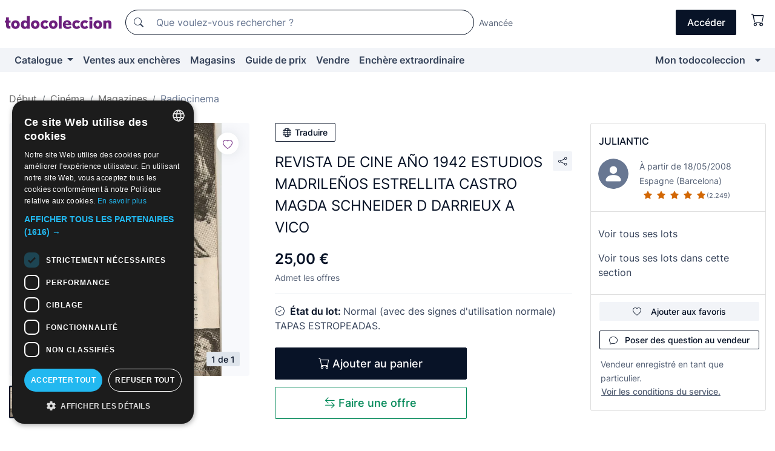

--- FILE ---
content_type: text/html;charset=UTF-8
request_url: https://fr.todocoleccion.net/cinema-magazines/revista-cine-ano-1942-estudios-madrilenos-estrellita-castro-magda-schneider-d-darrieux-vico~x13327322
body_size: 21601
content:

<!DOCTYPE html>
<html lang="fr">
<head><script>(function(w,i,g){w[g]=w[g]||[];if(typeof w[g].push=='function')w[g].push(i)})
(window,'GTM-N5BMJZR','google_tags_first_party');</script><script>(function(w,d,s,l){w[l]=w[l]||[];(function(){w[l].push(arguments);})('set', 'developer_id.dYzg1YT', true);
		w[l].push({'gtm.start':new Date().getTime(),event:'gtm.js'});var f=d.getElementsByTagName(s)[0],
		j=d.createElement(s);j.async=true;j.src='/1x4n/';
		f.parentNode.insertBefore(j,f);
		})(window,document,'script','dataLayer');</script>
<script>
if (typeof MutationObserver === 'undefined') {
var scriptTag = document.createElement('script');
scriptTag.src = "/assets/javascripts/vendor/mutationobserver.min.js";
// document.head.appendChild(scriptTag);
document.getElementsByTagName('head')[0].appendChild(scriptTag);
}
</script>
<meta http-equiv="Content-Type" content="text/html; charset=utf-8" />
<meta http-equiv="X-UA-Compatible" content="IE=edge">
<meta name="viewport" content="width=device-width, initial-scale=1">
<link rel="dns-prefetch" href="//pictures2.todocoleccion.net" />
<link rel="preconnect" href="https://assets2.todocoleccion.online" />
<link rel="preconnect" href="https://cloud10.todocoleccion.online" />
<link rel="shortcut icon" href="https://assets2.todocoleccion.online/assets/images/favicons/favicon.ico" type="image/x-icon" />
<script>
var MANGOPAY_CLIENT_ID = "todocoleccion";
var MANGOPAY_ENVIRONMENT = "PRODUCTION";
</script>
<meta name="description" content="Ne laissez pas échapper REVISTA DE CINE AÑO 1942 ESTUDIOS MADRILEÑOS ES. Achetez-le au meilleur prix dans la section Magazines anciens de cinéma Radiocinema." />
<meta name="robots" content="index,follow" />
<meta name="apple-itunes-app" content="app-id=892347440">
<meta name="google-play-app" content="app-id=com.package.android">
<title>revista de cine año 1942 estudios madrileños es - Acheter Magazines anciens de cinéma Radiocinema sur todocoleccion</title>
<link rel="stylesheet" type="text/css" href="https://assets2.todocoleccion.online/assets/stylesheets/font-inter.css?202601201044">
<link rel="stylesheet" type="text/css" href="https://assets2.todocoleccion.online/assets/stylesheets/tcbootstrap.css?202601201044" />
<link rel="stylesheet" type="text/css" href="https://assets2.todocoleccion.online/assets/stylesheets/application.css?202601201044" />
<link rel="stylesheet" type="text/css" href="https://assets2.todocoleccion.online/assets/stylesheets/zoconet-design-system.css?202601201044" />
<link rel="stylesheet" type="text/css" href="https://assets2.todocoleccion.online/assets/icons/font/bootstrap-icons.css?202601201044" />
<link rel="stylesheet" type="text/css" href="https://assets2.todocoleccion.online/assets/stylesheets/swiper.css?202601201044" />
<link rel="stylesheet" type="text/css" href="https://assets2.todocoleccion.online/assets/stylesheets/lote.css?202601201044" />
<link rel="canonical" href="https://fr.todocoleccion.net/cinema-magazines/revista-cine-ano-1942-estudios-madrilenos-estrellita-castro-magda-schneider-d-darrieux-vico~x13327322" />
<link rel="alternate" hreflang="es" href="https://www.todocoleccion.net/cine-revistas/revista-cine-ano-1942-estudios-madrilenos-estrellita-castro-magda-schneider-d-darrieux-vico~x13327322" />
<link rel="alternate" hreflang="en" href="https://en.todocoleccion.net/cinema-magazines/revista-cine-ano-1942-estudios-madrilenos-estrellita-castro-magda-schneider-d-darrieux-vico~x13327322" />
<link rel="alternate" hreflang="de" href="https://de.todocoleccion.net/kino-zeitschriften/revista-cine-ano-1942-estudios-madrilenos-estrellita-castro-magda-schneider-d-darrieux-vico~x13327322" />
<link rel="alternate" hreflang="fr" href="https://fr.todocoleccion.net/cinema-magazines/revista-cine-ano-1942-estudios-madrilenos-estrellita-castro-magda-schneider-d-darrieux-vico~x13327322" />
<link rel="alternate" hreflang="pt" href="https://pt.todocoleccion.net/cinema-revistas/revista-cine-ano-1942-estudios-madrilenos-estrellita-castro-magda-schneider-d-darrieux-vico~x13327322" />
<link rel="alternate" hreflang="it" href="https://it.todocoleccion.net/cinema-riviste/revista-cine-ano-1942-estudios-madrilenos-estrellita-castro-magda-schneider-d-darrieux-vico~x13327322" />
<script type="text/javascript" src="https://assets2.todocoleccion.online/assets/javascripts/vendor/modernizr.js?202601221257">
</script>
<script type="text/javascript" src="https://cdn.jsdelivr.net/npm/@mangopay/vault-sdk@1.2.1/dist/umd/client.min.js"></script>
<link rel="apple-touch-icon" href="https://assets2.todocoleccion.online/assets/images/apple_touch_icons/apple-touch-icon-iphone-60x60.png">
<link rel="apple-touch-icon" sizes="60x60" href="https://assets2.todocoleccion.online/assets/images/apple_touch_icons/apple-touch-icon-ipad-76x76.png">
<link rel="apple-touch-icon" sizes="114x114" href="https://assets2.todocoleccion.online/assets/images/apple_touch_icons/apple-touch-icon-iphone-retina-120x120.png">
<link rel="apple-touch-icon" sizes="144x144" href="https://assets2.todocoleccion.online/assets/images/apple_touch_icons/apple-touch-icon-ipad-retina-152x152.png">
<meta name="apple-itunes-app" content="app-id=892347440">
<script>
var ASSETS_HOST = "https://assets2.todocoleccion.online";
var FINGERPRINT_IMAGES ="202512231041";
var FINGERPRINT_CSS ="202601201044";
</script>
<script>
dataLayer = [];
// Configuración cookieScript: Nos aseguramos que, al arrancar, por defecto estén denegadas las cookies,
// porque se nos queja Google de que ejecutamos cosas de recoplilación de datos antes de que el usuario pueda aceptar o denegar las cookies.
dataLayer.push(
'consent',
'default',
{
'ad_personalization': 'denied',
'ad_storage': 'denied',
'ad_user_data': 'denied',
'analytics_storage': 'denied',
'wait_for_update': 500
}
);
dataLayer.push({"loggedIn":false});
dataLayer.push({"esMovil":false});
dataLayer.push({"content_type":"lote"});
dataLayer.push({"lote":{"precio":25,"ofertas":true,"descuento":false,"modalidad":"venta directa"}});
dataLayer.push({"catalogo":{"sec3":"Radiocinema","sec1":"Cine","sec2":"Revistas "}});
dataLayer.push({"googleSit":"En Venta"});
dataLayer.push({"subasta":false});
dataLayer.push({
'ecommerce': {
'detail': {
'products': [{"price":"25.00","variant":"","brand":"","category":"Cine/Revistas/Radiocinema","name":"Radiocinema","id":"13327322","currency":"EUR"}]
}
}
});
</script>
<script>(function(w,d,s,l,i){w[l]=w[l]||[];w[l].push({'gtm.start':
new Date().getTime(),event:'gtm.js'});var f=d.getElementsByTagName(s)[0],
j=d.createElement(s),dl=l!='dataLayer'?'&l='+l:'';j.async=true;j.src=
'https://www.googletagmanager.com/gtm.js?id='+i+dl;f.parentNode.insertBefore(j,f);
})(window,document,'script','dataLayer','GTM-N5BMJZR');</script>
<meta property="og:title" content="REVISTA DE CINE AÑO 1942 ESTUDIOS MADRILEÑOS ESTRELLITA CASTRO MAGDA SCHNEIDER D DARRIEUX A VICO"/>
<meta property="og:type" content="product"/>
<meta property="og:url" content="https://fr.todocoleccion.net/cinema-magazines/revista-cine-ano-1942-estudios-madrilenos-estrellita-castro-magda-schneider-d-darrieux-vico~x13327322"/>
<meta property="og:image" content="https://cloud10.todocoleccion.online/cine-revistas/tc/2009/05/14/13327322.jpg?size=230x230&crop=true"/>
<meta property="og:image:width" content="230"/>
<meta property="og:image:height" content="230"/>
<meta property="og:site_name" content="todocoleccion.net"/>
<meta property="og:description" content="REVISTA DE CINE AÑO 1942 ESTUDIOS MADRILEÑOS ESTRELLITA CASTRO MAGDA SCHNEIDER D DARRIEUX A VICO"/>
<meta name="google-translate-customization" content="666371e4fcbb35ea-7d61682752185561-g881534783573c20e-15" />
<!-- CBWIRE Styles -->
<style >[wire\:loading][wire\:loading], [wire\:loading\.delay][wire\:loading\.delay], [wire\:loading\.inline-block][wire\:loading\.inline-block], [wire\:loading\.inline][wire\:loading\.inline], [wire\:loading\.block][wire\:loading\.block], [wire\:loading\.flex][wire\:loading\.flex], [wire\:loading\.table][wire\:loading\.table], [wire\:loading\.grid][wire\:loading\.grid], [wire\:loading\.inline-flex][wire\:loading\.inline-flex] {display: none;}[wire\:loading\.delay\.none][wire\:loading\.delay\.none], [wire\:loading\.delay\.shortest][wire\:loading\.delay\.shortest], [wire\:loading\.delay\.shorter][wire\:loading\.delay\.shorter], [wire\:loading\.delay\.short][wire\:loading\.delay\.short], [wire\:loading\.delay\.default][wire\:loading\.delay\.default], [wire\:loading\.delay\.long][wire\:loading\.delay\.long], [wire\:loading\.delay\.longer][wire\:loading\.delay\.longer], [wire\:loading\.delay\.longest][wire\:loading\.delay\.longest] {display: none;}[wire\:offline][wire\:offline] {display: none;}[wire\:dirty]:not(textarea):not(input):not(select) {display: none;}:root {--livewire-progress-bar-color: #2299dd;}[x-cloak] {display: none !important;}</style>
</head>
<body class="at-desktop">
<div id="wrap" class="pagina">
<span id="inicio">
</span>
<div id="header" role="banner" class="hidden-print">
<div id="cabecera" role="banner" class="hidden-print">
<div id="cabecera-top-container">
<div id="cabecera-top">
<div class="container p-0 p-md-3">
<div class="d-flex justify-content-between align-items-center">
<div class="cabecera-col col-side-user-menu">
<button wire:snapshot="&#x7b;&quot;data&quot;&#x3a;&#x7b;&#x7d;,&quot;memo&quot;&#x3a;&#x7b;&quot;id&quot;&#x3a;&quot;250ce1c588de90964e7de0eebba31217&quot;,&quot;name&quot;&#x3a;&quot;cabecera&#x2f;SideUserMenuButton&quot;,&quot;path&quot;&#x3a;&quot;cabecera&#x2f;SideUserMenuButton&quot;,&quot;method&quot;&#x3a;&quot;GET&quot;,&quot;children&quot;&#x3a;&#x5b;&#x5d;,&quot;scripts&quot;&#x3a;&#x5b;&#x5d;,&quot;assets&quot;&#x3a;&#x5b;&#x5d;,&quot;isolate&quot;&#x3a;false,&quot;lazyLoaded&quot;&#x3a;false,&quot;lazyIsolated&quot;&#x3a;true,&quot;errors&quot;&#x3a;&#x5b;&#x5d;,&quot;locale&quot;&#x3a;&quot;en&quot;&#x7d;,&quot;checksum&quot;&#x3a;&quot;31FD0769C5DFF2D7CA45715DD78838C6F3C37AFCC8C8B29C3CFF9A740E6E5219&quot;&#x7d;" wire:effects="[]" wire:id="250ce1c588de90964e7de0eebba31217"
aria-controls="SideUserMenu"
aria-expanded="false"
data-toggle="modal"
data-target="#SideUserMenu"
title="Afficher/cacher le menu utilisateur"
type="button"
class="pl-5 btn-without-min-width btn btn-outline-primary"
style="border-width: 0px"
wire:click="$dispatch( 'update-side-user-menu-modal-body' )"
>
<span class="bi bi-list icon-header-menu fs-24"></span>
</button>
</div>
<div class="align-self-center d-none d-md-block logo-header">
<div id="cabecera-logo" class="mr-5 w-100">
<a
href="/"
title="todocoleccion - Achat, vente et vente aux enchères d'antiquités, d'art et d'objets de collection"
class="d-inline-block py-3 d-flex align-items-center"
>
<span class="sprite1 sprite1-logotipo_tc"></span>
<span class="sr-only">todocoleccion : achat et vente d'antiquités et d'objets de collection</span>
</a>
</div>
</div>
<div class="align-self-center order-3 ml-auto">
<div class="opciones_cab">
<ul id="cabecera-menu" class="d-flex flex-nowrap align-items-center list-inline user-isnt-loggedin">
<li id="btn-login" class="cabecera-menu-userlink list-inline-item d-none d-md-block mr-6">
<a
href="/acceder/?cod=ent&amp;encoded_back_url=true&amp;back_url=%2Flotes%2Fshow%3FRw%3D1%26Id%5FLote%3D13327322%26firstpart%3D%2Fcinema%2Dmagazines%2Frevista%2Dcine%2Dano%2D1942%2Destudios%2Dmadrilenos%2Destrellita%2Dcastro%2Dmagda%2Dschneider%2Dd%2Ddarrieux%2Dvico"
id="cabecera-menu-login-link"
title="Accéder à Mon todocoleccion"
class="btn btn-primary no-underline text-color menu-link d-inline-block act-as-link"
rel="nofollow"
>
<span>
Accéder
</span>
</a>
</li>
<li wire:snapshot="&#x7b;&quot;data&quot;&#x3a;&#x7b;&#x7d;,&quot;memo&quot;&#x3a;&#x7b;&quot;id&quot;&#x3a;&quot;7a1123d7f562ace746b37eb2ac612893&quot;,&quot;name&quot;&#x3a;&quot;cabecera&#x2f;SideCartMenuButton&quot;,&quot;path&quot;&#x3a;&quot;cabecera&#x2f;SideCartMenuButton&quot;,&quot;method&quot;&#x3a;&quot;GET&quot;,&quot;children&quot;&#x3a;&#x7b;&quot;7a1123d7f562ace746b37eb2ac612893-0&quot;&#x3a;&#x5b;&quot;span&quot;,&quot;701231bea3c8b0843b03acb0c7cb2eeb&quot;&#x5d;&#x7d;,&quot;scripts&quot;&#x3a;&#x5b;&#x5d;,&quot;assets&quot;&#x3a;&#x5b;&#x5d;,&quot;isolate&quot;&#x3a;false,&quot;lazyLoaded&quot;&#x3a;false,&quot;lazyIsolated&quot;&#x3a;true,&quot;errors&quot;&#x3a;&#x5b;&#x5d;,&quot;locale&quot;&#x3a;&quot;en&quot;&#x7d;,&quot;checksum&quot;&#x3a;&quot;C508F6A6AFC6742ED17A8B341362A7C938B6D531D15412A569FC7C53696D3DBD&quot;&#x7d;" wire:effects="[]" wire:id="7a1123d7f562ace746b37eb2ac612893" class="list-inline-item pl-4 pr-5 p-md-0 mr-md-3">
<button
title="Panier"
type="button"
class="d-inline-block btn btn-ghost btn-outline-primary"
wire:click="$dispatch( 'update-side-cart-menu-modal-body' )"
>
<span wire:snapshot="&#x7b;&quot;data&quot;&#x3a;&#x7b;&quot;count&quot;&#x3a;0&#x7d;,&quot;memo&quot;&#x3a;&#x7b;&quot;id&quot;&#x3a;&quot;701231bea3c8b0843b03acb0c7cb2eeb&quot;,&quot;name&quot;&#x3a;&quot;shared&#x2f;BasketCount&quot;,&quot;path&quot;&#x3a;&quot;shared&#x2f;BasketCount&quot;,&quot;method&quot;&#x3a;&quot;GET&quot;,&quot;children&quot;&#x3a;&#x5b;&#x5d;,&quot;scripts&quot;&#x3a;&#x5b;&#x5d;,&quot;assets&quot;&#x3a;&#x5b;&#x5d;,&quot;isolate&quot;&#x3a;true,&quot;lazyLoaded&quot;&#x3a;false,&quot;lazyIsolated&quot;&#x3a;true,&quot;errors&quot;&#x3a;&#x5b;&#x5d;,&quot;locale&quot;&#x3a;&quot;en&quot;&#x7d;,&quot;checksum&quot;&#x3a;&quot;D6CC39F71C89059DBA6BAF7844BFECD9CE40F042DA0F0081AC2CC7795F8499F8&quot;&#x7d;" wire:effects="&#x7b;&quot;listeners&quot;&#x3a;&#x5b;&quot;basket-count-updated&quot;&#x5d;&#x7d;" wire:id="701231bea3c8b0843b03acb0c7cb2eeb">
</span>
<i class="bi icon-cabecera-menu bi-cart"></i>
</button>
</li>
</ul>
</div>
</div>
<div id="buscador-header" class="flex-grow-1 order-sm-0 order-2 py-5 p-md-3">
<div class="w-100 buscador_cab" role="search">
<form action="/buscador" method="get" name="Buscador">
<input type="hidden" name="from" value="top">
<label for="buscador-general" class="sr-only">
Buscar:
</label>
<div class="input-group buscador-general input-group-search-primary d-flex flex-row justify-content-between align-items-start flex-nowrap w-100">
<div class="input-group-prepend">
<button
class="btn"
data-testid="search-button"
type="submit"
title="Moteur de recherche de todocoleccion"
>
<span class="bi bi-search"></span>
</button>
</div>
<input
type="search"
name="bu"
id="buscador-general"
value=""
class="form-control campo_buscar"
placeholder="Que voulez-vous rechercher ?"
title="Que voulez-vous rechercher ?"
/>
</div>
</form>
</div>
</div>
<div id="buscador-header-avanzado" class="flex-grow-1 d-none d-xl-block">
<a href="/buscador/turbo" id="buscador-avanzado-link" class="ml-0" rel="nofollow">
Avancée
</a>
</div>
</div>
</div>
</div>
</div>
<div
id="cabecera-barra"
role="navigation"
class="navbar navbar-light navbar-expand bg-gray navbar-zoconet-main "
>
<div class="container">
<ul class="nav navbar-nav w-100 justify-content-between justify-content-md-start">
<li
class="nav-item first-item dropdown"
>
<a wire:snapshot="&#x7b;&quot;data&quot;&#x3a;&#x7b;&quot;catalogo_path&quot;&#x3a;&quot;&#x2f;s&#x2f;catalogue&quot;&#x7d;,&quot;memo&quot;&#x3a;&#x7b;&quot;id&quot;&#x3a;&quot;a9cf0970af299ed2133f8a2bd783b40d&quot;,&quot;name&quot;&#x3a;&quot;shared.cabecera.MenuCatalogoButton&quot;,&quot;path&quot;&#x3a;&quot;shared.cabecera.MenuCatalogoButton&quot;,&quot;method&quot;&#x3a;&quot;GET&quot;,&quot;children&quot;&#x3a;&#x5b;&#x5d;,&quot;scripts&quot;&#x3a;&#x5b;&#x5d;,&quot;assets&quot;&#x3a;&#x5b;&#x5d;,&quot;isolate&quot;&#x3a;false,&quot;lazyLoaded&quot;&#x3a;false,&quot;lazyIsolated&quot;&#x3a;true,&quot;errors&quot;&#x3a;&#x5b;&#x5d;,&quot;locale&quot;&#x3a;&quot;en&quot;&#x7d;,&quot;checksum&quot;&#x3a;&quot;F2BCF645FC12FD4DA47686594F4F8DAF26510E54DDB089FFF6FDCFCBB7849A61&quot;&#x7d;" wire:effects="[]" wire:id="a9cf0970af299ed2133f8a2bd783b40d"
href="/s/catalogue"
title="Catalogue"
class="link-to-catalogo dropdown-toggle pull-left nav-link"
data-toggle="dropdown"
role="button"
aria-haspopup="true"
aria-expanded="false"
wire:click="$dispatch( 'update-menu-catalogo-dropdown-menu' )"
>
Catalogue
</a>
<div class="dropdown-menu dropdown-menu-catalogo z-index-max pt-6 pb-4">
<div wire:snapshot="&#x7b;&quot;data&quot;&#x3a;&#x7b;&quot;yet_loaded&quot;&#x3a;false,&quot;secciones&quot;&#x3a;&#x5b;&#x5d;&#x7d;,&quot;memo&quot;&#x3a;&#x7b;&quot;id&quot;&#x3a;&quot;c1d28e75225a7231b08805e46c3086c3&quot;,&quot;name&quot;&#x3a;&quot;shared.cabecera.MenuCatalogoDropdownMenu&quot;,&quot;path&quot;&#x3a;&quot;shared.cabecera.MenuCatalogoDropdownMenu&quot;,&quot;method&quot;&#x3a;&quot;GET&quot;,&quot;children&quot;&#x3a;&#x5b;&#x5d;,&quot;scripts&quot;&#x3a;&#x5b;&#x5d;,&quot;assets&quot;&#x3a;&#x5b;&#x5d;,&quot;isolate&quot;&#x3a;false,&quot;lazyLoaded&quot;&#x3a;false,&quot;lazyIsolated&quot;&#x3a;true,&quot;errors&quot;&#x3a;&#x5b;&#x5d;,&quot;locale&quot;&#x3a;&quot;en&quot;&#x7d;,&quot;checksum&quot;&#x3a;&quot;9B171922BEE4325EE698188D42C0A7D855709C83D641E1884A7ADED1EB97DEF0&quot;&#x7d;" wire:effects="&#x7b;&quot;listeners&quot;&#x3a;&#x5b;&quot;update-menu-catalogo-dropdown-menu&quot;&#x5d;&#x7d;" wire:id="c1d28e75225a7231b08805e46c3086c3">
<div wire:loading>
<div class="p-4">
<i class="icon text-muted icon-spinner icon-spin"></i>
</div>
</div>
<div class="list-group">
<div class="grid-list-group-catalog">
</div>
<div>
<a
href="/s/catalogue"
class="btn btn-outline-primary btn-ghost font-weight-bold p-4"
title="Voir toutes les sections"
>
Voir toutes les sections
<i class="bi bi-arrow-right"></i>
</a>
</div>
</div>
</div>
</div>
</li>
<li
class="nav-item d-none d-md-block"
>
<a
href="/encheres"
title="Ventes aux enchères en ligne"
class="nav-link"
>
Ventes aux enchères
</a>
</li>
<li
class="nav-item d-none d-md-block"
>
<a
href="/tiendas"
title="Magasins"
class="nav-link"
>
Magasins
</a>
</li>
<li
class="nav-item d-none d-md-block"
>
<a
href="/guide-de-prix"
title="Guide de prix"
class="nav-link"
>
Guide de prix
</a>
</li>
<li
class="nav-item second-item"
>
<a
href="/aide/vendre"
title="Vendre sur todocoleccion"
class="nav-link"
>
Vendre
</a>
</li>
<li
class="nav-item d-none d-md-block"
>
<a
href="/s/catalogue?M=e&O=sp"
title="Enchère extraordinaire"
class="nav-link"
>
Enchère extraordinaire
</a>
</li>
<li
class="nav-item last-item ml-sm-auto"
>
<a
href="/mitc"
title="Mon todocoleccion."
class="nav-link"
>
Mon todocoleccion
</a>
</li>
<li class="nav-item visible-md visible-lg mitc_mostrar">
<a
href="/mitc?mostrarbmtc"
title="Afficher la barre Mon todocoleccion."
class="nav-link"
>
<span class="hidden">
Afficher la barre Mon todocoleccion
</span><i class="icon icon-caret-down"></i>
</a>
</li>
</ul>
</div>
</div>
</div>
</div>
<div id="page-content">
<div id="page-content-fullwidth">
</div>
<div class="container">
<div id="react-breadcrumbs">
<div
class=" mt-7"
style="height: 40px"
>
<div class="swiper">
<div class="swiper-container" data-initialSlide="3">
<ul
class="
breadcrumb
flex-nowrap
swiper-wrapper
m-0
"
>
<li
class="breadcrumb-item swiper-slide"
style="width: auto"
>
<a href="/" title="Page d'accueil" class="breadcrumb-link">
<span>
Début
</span>
</a>
</li>
<li
class="breadcrumb-item swiper-slide"
style="width: auto"
>
<a href="/s/collectionnisme-cinema" title="Cin&eacute;ma" class="breadcrumb-link">
<span>Cinéma</span>
</a>
</li>
<li
class="breadcrumb-item swiper-slide"
style="width: auto"
>
<a href="/s/magazines-anciens-cinema" title="Magazines " class="breadcrumb-link">
<span>Magazines </span>
</a>
</li>
<li
class="active breadcrumb-item swiper-slide"
style="width: auto"
>
<a href="/s/magazine-radiocinema-anciens-numeros" title="Radiocinema" class="breadcrumb-link">
<span>Radiocinema</span>
</a>
</li>
</ul>
</div>
</div>
</div>
</div>
<script type="application/ld+json">
{"itemListElement":[{"item":{"@id":"/","name":"Début"},"position":1,"@type":"ListItem"},{"item":{"@id":"/s/collectionnisme-cinema","name":"Cinéma"},"position":2,"@type":"ListItem"},{"item":{"@id":"/s/magazines-anciens-cinema","name":"Magazines "},"position":3,"@type":"ListItem"},{"item":{"@id":"/s/magazine-radiocinema-anciens-numeros","name":"Radiocinema"},"position":4,"@type":"ListItem"}],"@context":"https://schema.org","@type":"BreadcrumbList"}
</script>
<div class="pagina lote">
<div class="contenido">
<div class="lote-container mb-5 mt-2 mt-md-4">
<div class="position-relative image-gallery-lote">
<div id="react-image-gallery" data-props="&#x7b;&quot;all_images&quot;&#x3a;&#x5b;&#x7b;&quot;src_webp&quot;&#x3a;&quot;https&#x3a;&#x2f;&#x2f;cloud10.todocoleccion.online&#x2f;cine-revistas&#x2f;tc&#x2f;2009&#x2f;05&#x2f;14&#x2f;13327322.webp&quot;,&quot;alt&quot;&#x3a;&quot;Cine&#x3a; REVISTA DE CINE A&Ntilde;O 1942 ESTUDIOS MADRILE&Ntilde;OS ESTRELLITA CASTRO MAGDA SCHNEIDER D DARRIEUX A VICO - Foto 1&quot;,&quot;id&quot;&#x3a;0,&quot;title&quot;&#x3a;&quot;REVISTA DE CINE A&Ntilde;O 1942 ESTUDIOS MADRILE&Ntilde;OS ESTRELLITA CASTRO MAGDA SCHNEIDER D DARRIEUX A VICO - Foto 1&quot;,&quot;src&quot;&#x3a;&quot;https&#x3a;&#x2f;&#x2f;cloud10.todocoleccion.online&#x2f;cine-revistas&#x2f;tc&#x2f;2009&#x2f;05&#x2f;14&#x2f;13327322.jpg&quot;&#x7d;&#x5d;&#x7d;" class="mb-4">
</div>
<div class="follow-buton-image-lote card-lote">
<div class="follow-lote-button lotes-enlaces-rapidos mr-0 mr-md-1">
<button
class="d-flex justify-content-center align-items-center text-brand bg-white border-0 rounded-circle lotes_enlaces_rapidos-button btn-circle clickeable isnt-active js-followup ga-track-click-in-poner-en-seguimiento"
id="corazon-13327322"
onClick=""
data-ajax="/api/seguimientos/create?id=13327322"
data-require-login="true"
data-id_lote="13327322" data-nuevo-usuario-accion-tipo="0"
data-nuevo-usuario-accion-valor="13327322" rel="nofollow" title="Suivre"
type="button"
>
<i class="bi lotes_enlaces_rapidos-icon js-icon-seguimiento inline-block bi-heart"></i>
</button>
</div>
</div>
</div>
<div class="info-lote m-0 ml-md-4">
<div id="lote-info" class="lote-info datos
"
>
<div class="d-block my-6 mt-md-0 mb-md-5">
<button
id="translationButton"
type="button"
data-props="&#x7b;&quot;titulo&quot;&#x3a;&quot;REVISTA DE CINE A&Ntilde;O 1942 ESTUDIOS MADRILE&Ntilde;OS ESTRELLITA CASTRO MAGDA SCHNEIDER D DARRIEUX A VICO&quot;,&quot;translated&quot;&#x3a;false,&quot;id&quot;&#x3a;13327322&#x7d;"
class="btn btn-outline-primary btn-sm btn-without-min-width js-traducir-titulo"
>
<i class="bi btn-icon-left mr-1 bi-globe"></i>
Traduire
</button>
</div>
<div class="d-flex justify-content-between mt-6 mb-3 mt-md-0 mb-md-5">
<h1
class="bold js-lote-titulo-13327322 m-0 text-break font-weight-normal text-gray-900 h5 fs-md-24"
id="lote-page-h1"
>
REVISTA DE CINE AÑO 1942 ESTUDIOS MADRILEÑOS ESTRELLITA CASTRO MAGDA SCHNEIDER D DARRIEUX A VICO
</h1>
<div class="ml-5">
<span id="lote-compartir">
<a
href="#"
class="btn btn-secondary btn-only-icon btn-sm"
data-toggle="popover"
id="js-lote-compartir"
>
<span>
<i class="bi bi-share"></i>
</span>
</a>
<span
id="lote-compartir-botones"
style="display: none"
data-nuevo-usuario-accion-tipo="8"
data-nuevo-usuario-accion-valor="13327322"
>
<span class="sharedbtns">
<a class="btn btn-sm btn-whatsapp" target="_blank" rel="noopener noreferrer" href="https://api.whatsapp.com/send?text=REVISTA%20DE%20CINE%20A%C3%91O%201942%20ESTUDIOS%20MADRILE%C3%91OS%20ESTRELLITA%20CASTRO%20MAGDA%20SCHNEIDER%20D%20DARRIEUX%20A%20VICO%20https%3A%2F%2Ffr%2Etodocoleccion%2Enet%2Fcinema%2Dmagazines%2Frevista%2Dcine%2Dano%2D1942%2Destudios%2Dmadrilenos%2Destrellita%2Dcastro%2Dmagda%2Dschneider%2Dd%2Ddarrieux%2Dvico%7Ex13327322"><i class="bi bi-whatsapp"></i></a>
<a class="btn btn-sm btn-facebook" target="_blank" rel="noopener noreferrer" href="http://www.facebook.com/sharer/sharer.php?u=https://fr.todocoleccion.net/cinema-magazines/revista-cine-ano-1942-estudios-madrilenos-estrellita-castro-magda-schneider-d-darrieux-vico~x13327322"><i class="bi bi-tc-facebook"></i></a>
<a class="btn btn-sm btn-tweet" target="_blank" rel="noopener noreferrer" href="https://twitter.com/intent/tweet?text=REVISTA%20DE%20CINE%20A%C3%91O%201942%20ESTUDIOS%20MADRILE%C3%91OS%20ESTRELLITA%20CASTRO%20MAGDA%20SCHNEIDER%20D%20DARRIEUX%20A%20VICO&amp;url=https://fr.todocoleccion.net/cinema-magazines/revista-cine-ano-1942-estudios-madrilenos-estrellita-castro-magda-schneider-d-darrieux-vico~x13327322&amp;via=todocoleccion"><i class="bi bi-twitter-x"></i></a>
<a class="btn btn-sm btn-pinterest" target="_blank" rel="noopener noreferrer" href="http://pinterest.com/pin/create/button/?url=https://fr.todocoleccion.net/cinema-magazines/revista-cine-ano-1942-estudios-madrilenos-estrellita-castro-magda-schneider-d-darrieux-vico~x13327322&amp;description=REVISTA%20DE%20CINE%20A%C3%91O%201942%20ESTUDIOS%20MADRILE%C3%91OS%20ESTRELLITA%20CASTRO%20MAGDA%20SCHNEIDER%20D%20DARRIEUX%20A%20VICO&amp;media=https://cloud10.todocoleccion.online/cine-revistas/tc/2009/05/14/13327322.jpg"><i class="bi bi-tc-pinterest"></i></a>
</span>
<span class="sharedbtns">
<a
href="/lotes/envia_amigo?m=lote&id_lote=13327322"
class="btn btn-rrss js-boton-enviar-amigo"
title="Vous connaissez peut-être un ami qui pourrait être intéressé par ce lot"
>
<i class="bi bi-envelope-fill"></i>
</a>
</span>
</span>
</span>
</div>
</div>
<div>
<div class="lote-info-no-en-subasta">
<div class="mb-1 hidden-xs">
<span class="text-gray-900 mr-3">
<span class="text-nowrap bolder lote-precio" style="font-size:24px;">
25,00 &euro;
</span>
</span>
</div>
<div class="mb-4 fs-14 text-gray-600">Admet les offres</div>
<hr class="d-none d-sm-none" />
<hr class="border-top" />
</div>
<div class="mb-6">
<p class="mb-3">
<span class="bi bi-patch-check"></span>
<span class="text-gray-900 font-weight-bolder ml-2">
État du lot:
</span>
Normal (avec des signes d'utilisation normale)
<br />
TAPAS ESTROPEADAS.
</p>
</div>
<div>
</div>
<div class="row">
<div class="col-md-8">
<div wire:snapshot="&#x7b;&quot;data&quot;&#x3a;&#x7b;&quot;with_icon&quot;&#x3a;true,&quot;ga_track_add_button&quot;&#x3a;&quot;lote-boton-comprar&quot;,&quot;button_class&quot;&#x3a;&quot;btn-lg&#x20;btn-block&#x20;hidden-xs&quot;,&quot;slug&quot;&#x3a;&quot;juliantic&quot;,&quot;is_in_other_basket&quot;&#x3a;false,&quot;modal_id&quot;&#x3a;&quot;form-add-to-basket-modal-id-13327322&quot;,&quot;id_lote&quot;&#x3a;13327322,&quot;is_in_my_basket&quot;&#x3a;false&#x7d;,&quot;memo&quot;&#x3a;&#x7b;&quot;id&quot;&#x3a;&quot;79877f0361d006787236f0b6b731dd67&quot;,&quot;name&quot;&#x3a;&quot;shared&#x2f;BasketButton&quot;,&quot;path&quot;&#x3a;&quot;shared&#x2f;BasketButton&quot;,&quot;method&quot;&#x3a;&quot;GET&quot;,&quot;children&quot;&#x3a;&#x5b;&#x5d;,&quot;scripts&quot;&#x3a;&#x5b;&#x5d;,&quot;assets&quot;&#x3a;&#x5b;&#x5d;,&quot;isolate&quot;&#x3a;false,&quot;lazyLoaded&quot;&#x3a;false,&quot;lazyIsolated&quot;&#x3a;true,&quot;errors&quot;&#x3a;&#x5b;&#x5d;,&quot;locale&quot;&#x3a;&quot;en&quot;&#x7d;,&quot;checksum&quot;&#x3a;&quot;9EA1609CD0713F8263A42FF5DC832E0F05DE6EB771F2759C6A2AF64E50622756&quot;&#x7d;" wire:effects="&#x7b;&quot;listeners&quot;&#x3a;&#x5b;&quot;add-lot-to-my-basket&quot;&#x5d;&#x7d;" wire:id="79877f0361d006787236f0b6b731dd67">
<form action="/carrito_de_compra/add" method="POST" wire:submit.prevent="addToBasket">
<input type="hidden" name="id_Lote" value="13327322" />
<button
type="submit"
title="Ajouter au panier"
class="btn btn-primary btn-lg btn-block hidden-xs ga-track-lote-boton-comprar"
>
<i class="bi bi-cart"></i>
<span class="d-md-none">
Ajouter
</span>
<span class="d-none d-md-inline-block">
Ajouter au panier
</span>
</button>
</form>
</div>
<div wire:snapshot="&#x7b;&quot;data&quot;&#x3a;&#x7b;&quot;imagen_width&quot;&#x3a;60,&quot;imagen_lote&quot;&#x3a;&quot;https&#x3a;&#x2f;&#x2f;cloud10.todocoleccion.online&#x2f;cine-revistas&#x2f;tc&#x2f;2009&#x2f;05&#x2f;14&#x2f;13327322.jpg&#x3f;size&#x3d;60x60&amp;crop&#x3d;true&quot;,&quot;slug&quot;&#x3a;&quot;&quot;,&quot;modal_id&quot;&#x3a;&quot;form-add-to-basket-modal-id-13327322&quot;,&quot;success&quot;&#x3a;true,&quot;error_msg&quot;&#x3a;&quot;&quot;,&quot;titulo_lote&quot;&#x3a;&quot;REVISTA&#x20;DE&#x20;CINE&#x20;A&Ntilde;O&#x20;1942&#x20;ESTUDIOS&#x20;MADRILE&Ntilde;OS&#x20;ESTRELLITA&#x20;CASTRO&#x20;MAGDA&#x20;SCHNEIDER&#x20;D&#x20;DARRIEUX&#x20;A&#x20;VICO&quot;,&quot;id_lote&quot;&#x3a;13327322,&quot;we_have_multiple_sellers&quot;&#x3a;false,&quot;render_modal&quot;&#x3a;true,&quot;show_modal&quot;&#x3a;false&#x7d;,&quot;memo&quot;&#x3a;&#x7b;&quot;id&quot;&#x3a;&quot;b18ad0e2df8391d0ba0d8966e9e35f58&quot;,&quot;name&quot;&#x3a;&quot;shared&#x2f;BasketModal&quot;,&quot;path&quot;&#x3a;&quot;shared&#x2f;BasketModal&quot;,&quot;method&quot;&#x3a;&quot;GET&quot;,&quot;children&quot;&#x3a;&#x5b;&#x5d;,&quot;scripts&quot;&#x3a;&#x5b;&#x5d;,&quot;assets&quot;&#x3a;&#x5b;&#x5d;,&quot;isolate&quot;&#x3a;false,&quot;lazyLoaded&quot;&#x3a;false,&quot;lazyIsolated&quot;&#x3a;true,&quot;errors&quot;&#x3a;&#x5b;&#x5d;,&quot;locale&quot;&#x3a;&quot;en&quot;&#x7d;,&quot;checksum&quot;&#x3a;&quot;FE505D8DC80D6C154A152C26AAD760274077DC336FA6391B52E5F429AA8DBC19&quot;&#x7d;" wire:effects="&#x7b;&quot;listeners&quot;&#x3a;&#x5b;&quot;add-lot-to-my-basket&quot;,&quot;close-basket-modal&quot;&#x5d;&#x7d;" wire:id="b18ad0e2df8391d0ba0d8966e9e35f58">
</div>
</div>
</div>
<div class="pt-4">
<div class="row">
<div class="col-md-8">
<button
class="btn btn-outline-buy btn-block btn-lg d-none d-md-block margin-bottom-xs ga-track-class-boton-hacer-oferta d-md-block"
data-target="#modal-make-an-offer"
data-toggle="modal"
type="button"
>
<i class="bi btn-icon bi-arrow-left-right"></i>
Faire une offre
</button>
</div>
</div>
</div>
<div class="modal fade js-modal-offer" tabindex="-1" id="modal-make-an-offer">
<div class="modal-dialog">
<div class="modal-content">
<div wire:snapshot="&#x7b;&quot;data&quot;&#x3a;&#x7b;&quot;offer_amount&quot;&#x3a;&quot;&quot;,&quot;offer&quot;&#x3a;&quot;&quot;,&quot;canonical&quot;&#x3a;&quot;https&#x3a;&#x2f;&#x2f;fr.todocoleccion.net&#x2f;cinema-magazines&#x2f;revista-cine-ano-1942-estudios-madrilenos-estrellita-castro-magda-schneider-d-darrieux-vico&#x7e;x13327322&quot;,&quot;lot_image&quot;&#x3a;&quot;https&#x3a;&#x2f;&#x2f;cloud10.todocoleccion.online&#x2f;cine-revistas&#x2f;tc&#x2f;2009&#x2f;05&#x2f;14&#x2f;13327322.jpg&#x3f;size&#x3d;90x90&amp;crop&#x3d;true&quot;,&quot;lot_title&quot;&#x3a;&quot;REVISTA&#x20;DE&#x20;CINE&#x20;A&Ntilde;O&#x20;1942&#x20;ESTUDIOS&#x20;MADRILE&Ntilde;OS&#x20;ESTRELLITA&#x20;CASTRO&#x20;MAGDA&#x20;SCHNEIDER&#x20;D&#x20;DARRIEUX&#x20;A&#x20;VICO&quot;,&quot;counteroffer_amount&quot;&#x3a;&quot;&quot;,&quot;offer_status&quot;&#x3a;&quot;&quot;,&quot;advice_msg&quot;&#x3a;&quot;&quot;,&quot;error_msg&quot;&#x3a;&quot;&quot;,&quot;offer_date&quot;&#x3a;&quot;&quot;,&quot;lot_id&quot;&#x3a;13327322,&quot;lot_price&quot;&#x3a;25,&quot;requires_login&quot;&#x3a;false,&quot;counteroffer_date&quot;&#x3a;&quot;&quot;&#x7d;,&quot;memo&quot;&#x3a;&#x7b;&quot;id&quot;&#x3a;&quot;2f4b88660a0fdc910882bd49313a4a7d&quot;,&quot;name&quot;&#x3a;&quot;lotes.show.MakeAnOfferModal&quot;,&quot;path&quot;&#x3a;&quot;lotes.show.MakeAnOfferModal&quot;,&quot;method&quot;&#x3a;&quot;GET&quot;,&quot;children&quot;&#x3a;&#x5b;&#x5d;,&quot;scripts&quot;&#x3a;&#x5b;&#x5d;,&quot;assets&quot;&#x3a;&#x5b;&#x5d;,&quot;isolate&quot;&#x3a;false,&quot;lazyLoaded&quot;&#x3a;false,&quot;lazyIsolated&quot;&#x3a;true,&quot;errors&quot;&#x3a;&#x5b;&#x5d;,&quot;locale&quot;&#x3a;&quot;en&quot;&#x7d;,&quot;checksum&quot;&#x3a;&quot;E905EC48DF4E1FF08ADEDE21EF94BC720C8A92B3D6EE306A891B70BF35AFCDDF&quot;&#x7d;" wire:effects="[]" wire:id="2f4b88660a0fdc910882bd49313a4a7d">
<div class="modal-header">
<h4 class="modal-title">Faire une offre</h4>
<button type="button" class="close" data-dismiss="modal" aria-label="Fermer">
<span aria-hidden="true">&times;</span>
<span class="sr-only">Fermer</span>
</button>
</div>
<div class="modal-body">
<form id="form-make-an-offer-modal" wire:submit="makeAnOffer" method="post">
<div class="row">
<div class="col-12">
<div class="media">
<img
src="https&#x3a;&#x2f;&#x2f;cloud10.todocoleccion.online&#x2f;cine-revistas&#x2f;tc&#x2f;2009&#x2f;05&#x2f;14&#x2f;13327322.jpg&#x3f;size&#x3d;90x90&amp;crop&#x3d;true"
class="mr-5"
alt="REVISTA&#x20;DE&#x20;CINE&#x20;A&Ntilde;O&#x20;1942&#x20;ESTUDIOS&#x20;MADRILE&Ntilde;OS&#x20;ESTRELLITA&#x20;CASTRO&#x20;MAGDA&#x20;SCHNEIDER&#x20;D&#x20;DARRIEUX&#x20;A&#x20;VICO"
/>
<div class="media-body">
<h4>REVISTA DE CINE A&Ntilde;O 1942 ESTUDIOS MADRILE&Ntilde;OS ESTRELLITA CASTRO MAGDA SCHNEIDER D DARRIEUX A VICO</h4>
<p><span class="text-nowrap precio_directa">25,00 €</span></p>
</div>
</div>
<hr class="visible-xs" />
</div>
<div class="col-12">
<div class="more-margin-bottom">
Envoyez une bonne offre au vendeur qui ne pourra pas refuser et <strong>la commande est à vous !</strong>
</div>
</div>
<div class="col-12">
</div>
<div class="col-md-6 col-12">
<div class="form-group">
<label class="form-label" for="offer">
Votre offre
</label>
<div class="inpug-group-with-icons right-icon input-group">
<input
inputmode="decimal"
name="offer"
pattern="( )*[0-9]+([.,][0-9]{0,2})?( )*"
required="required"
placeholder="25,00"
type="text"
id="offer"
class="autotrim form-control"
value=""
wire:model.live="offer"
/>
<div class="input-group-append">
<span class="input-group-text">
<i class="icon icon-euro"></i>
</span>
</div>
</div>
</div>
</div>
<div class="col-6">
<div class="with-left-hr hidden-xs">
<ul class="icon-ul fs-12">
<li class="margin-bottom">
<i
class="icon-li icon icon-circle"
style="font-size: 0.6em; padding-top: 0.5em"
></i>
La présentation d'une offre constitue un engagement d'achat si le vendeur l'accepte.
</li>
<li class="margin-bottom">
<i
class="icon-li icon icon-circle"
style="font-size: 0.6em; padding-top: 0.5em"
></i>
Offre sur le prix de vente. Les rabais, frais de livraison ou autres promotions connexes ne sont pas inclus.
</li>
</ul>
</div>
</div>
<div class="visible-xs text-to-left text-muted col-12">
<div class="more-margin-bottom">
Offre sur le prix de vente. Les rabais, frais de livraison ou autres promotions connexes ne sont pas inclus.
</div>
<div class="margin-bottom">
La présentation d'une offre constitue un engagement d'achat si le vendeur l'accepte.
</div>
</div>
</div>
</form>
</div>
<div class="modal-footer">
<button type="button" class="btn btn-secondary" data-dismiss="modal">
Annuler l'offre
</button>
<button
class="btn btn-primary ga-track-boton-enviar-oferta"
form="form-make-an-offer-modal"
id="button-make-an-offer"
type="submit"
>
Envoyer une offre
</button>
</div>
</div>
</div>
</div>
</div>
<div wire:snapshot="&#x7b;&quot;data&quot;&#x3a;&#x7b;&quot;fecha_reserva&quot;&#x3a;null,&quot;id_lote&quot;&#x3a;13327322,&quot;el_lote_ya_esta_en_tu_carrito&quot;&#x3a;false&#x7d;,&quot;memo&quot;&#x3a;&#x7b;&quot;id&quot;&#x3a;&quot;6876309339bd45ba1810b6bc4bf1c9db&quot;,&quot;name&quot;&#x3a;&quot;lotes.show.AlertLotInCart&quot;,&quot;path&quot;&#x3a;&quot;lotes.show.AlertLotInCart&quot;,&quot;method&quot;&#x3a;&quot;GET&quot;,&quot;children&quot;&#x3a;&#x5b;&#x5d;,&quot;scripts&quot;&#x3a;&#x5b;&#x5d;,&quot;assets&quot;&#x3a;&#x5b;&#x5d;,&quot;isolate&quot;&#x3a;false,&quot;lazyLoaded&quot;&#x3a;false,&quot;lazyIsolated&quot;&#x3a;true,&quot;errors&quot;&#x3a;&#x5b;&#x5d;,&quot;locale&quot;&#x3a;&quot;en&quot;&#x7d;,&quot;checksum&quot;&#x3a;&quot;35AE6D22019F28C71D1E10387DC59A7A9884D2FC52755D729DC05F758831DE7F&quot;&#x7d;" wire:effects="&#x7b;&quot;listeners&quot;&#x3a;&#x5b;&quot;add-lot-to-my-basket&quot;&#x5d;&#x7d;" wire:id="6876309339bd45ba1810b6bc4bf1c9db">
</div>
<ul class="icon-ul">
</ul>
</div>
</div>
</div>
<div class="alertas-lote">
</div>
<div class="sobre-lote">
<div class="acordion mb-6 mt-6 mt-md-0">
<div class="acordion-header" id="collapse_description">
<h2 class="fs-16 my-0">
<a
role="button"
class=" d-flex justify-content-between align-items-center"
data-toggle="collapse"
href="#description"
aria-expanded="true"
aria-controls="description"
>
<span class="font-weight-bold">Description du lot</span>
<i class="bi ml-auto bi-chevron-up"></i>
</a>
</h2>
</div>
<div class="acordion-body collapse show" id="description"
aria-labelledby="collapse_description" >
<div id="descripcion" class="tab-pane active" style="overflow: hidden">
<div class="margin-bottom">
<div>
<p>REVISTA DE CINE.<u><strong>RADIOCINEMA.</strong></u>A&Ntilde;O 1942.NOVIEMBRE.DONDE DESTACAN:</p><p>UN REPORTAJE DE DOS PAGINAS Y UNAS VEINTE FOTOS SOBRE PANTALLAS Y ESTUDIOS MADRILE&Ntilde;OS</p><p>.UN REPORTAJE DE UNA PAGINA Y TRES FOTOS SOBRE ESTRELLITA CASTRO</p><p>.UN REPORTAJE DE UNA PAGINA Y TRES FOTOS SOBRE MAGDA SCHNEIDER.UN REPORTAJE DE DOS PAGINAS Y CUATRO FOTOS SOBRE DANIELLE DARRIEUX</p><p>.UN REPORTAJE DE UNA PAGINA Y DOS FOTOS SOBRE ANTONIO VICO.</p>
</div>
</div>
</div>
</div>
</div>
<div class="acordion mb-6">
<div class="acordion-header" id="collapse_conditions">
<h2 class="fs-16 my-0">
<a
role="button"
class="collapsed d-flex justify-content-between align-items-center"
data-toggle="collapse"
href="#formas_de_pago_y_envio"
aria-expanded="false"
aria-controls="formas_de_pago_y_envio"
data-collapse-fetch
>
<span class="font-weight-bold">Conditions de paiement et de livraison</span>
<i class="bi ml-auto bi-chevron-up"></i>
</a>
</h2>
</div>
<div class="acordion-body collapse " id="formas_de_pago_y_envio"
aria-labelledby="collapse_conditions" data-content-url="/lotes/detalle_envio?id=13327322&amp;gestion=0" id="tab_formas_de_pago_y_envio">
</div>
</div>
<div class="acordion mb-6">
<div class="acordion-header" id="collapse_qa">
<h2 class="fs-16 my-0">
<a
role="button"
class="collapsed d-flex justify-content-between align-items-center"
data-toggle="collapse"
href="#preguntas_y_respuestas"
aria-expanded="false"
aria-controls="preguntas_y_respuestas"
data-collapse-fetch
>
<span class="font-weight-bold flex-grow-1">Questions et réponses</span>
<i class="bi ml-auto bi-chevron-up"></i>
</a>
</h2>
</div>
<div class="acordion-body collapse " id="preguntas_y_respuestas"
aria-labelledby="collapse_qa" data-content-url="/lotes/pyr?id=13327322&amp;situacion_lote=EN VENTA DIRECTA&amp;Id_Usuario=2146804879&amp;Tienda_Clase=&amp;Tienda_Visible=&amp;Zona=0&amp;Time=50:50:223&amp;gestion=0">
</div>
</div>
</div>
<div class="info-vendedor-lote">
<div id="info_vendedor_box" class="mb-5">
<div>
<div id="bloque-vendedor" class="fs-md-14 fs-lg-16 card">
<div class="row">
<div class="col-md-12">
<div class="fs-md-14 text-gray-900 mt-5 pl-4 card-title">
<a href="/usuario/juliantic" class="btn-ghost btn btn-outline-primary text-left">
JULIANTIC
</a>
</div>
</div>
</div>
<div class="row align-items-center">
<div class="col-lg-12 col-md-4">
<div class="card-body">
<div>
<div class="pull-left pr-3">
<div
class="inline-block avatar-container text-left"
style="
height: 60px !important;
width: 60px !important;
overflow: hidden !important;
text-align: center;
vertical-align: bottom;
position: relative;
"
>
<img
src="https://cloud10.todocoleccion.online/tc/avatares/default/generic_avatar.png"
class="rounded-circle"
height="50"
width="50"
title="Lots de JULIANTIC"
alt="avatar JULIANTIC"
/>
</div>
</div>
<span class="text-gray-600 body-regular">
À partir de
18/05/2008
<span>
<br />
<span class="text-gray-600 body-regular">
Espagne
(Barcelona)
</span>
<br />
<button
class="btn btn-link fs-14 p-0 d-flex flex-nowrap"
data-href="/usuario/valoraciones/juliantic/vendedor"
data-obfuscated-link
title="5 étoiles. 2249 évaluations Voir détail."
type="button"
>
<span title="5 sur 5">
<i class="bi text-sell-600 mx-2 bi-star-fill"></i><i class="bi text-sell-600 mx-2 bi-star-fill"></i><i class="bi text-sell-600 mx-2 bi-star-fill"></i><i class="bi text-sell-600 mx-2 bi-star-fill"></i><i class="bi text-sell-600 mx-2 bi-star-fill"></i>
</span>
<span class="text-gray-600" title="2249 évaluations reçues">
<small>(2.249)</small>
</span>
</button>
</div>
</div>
</div>
<div class="col-lg-12 col-md-4">
<div class="list-group py-5">
<button
class="btn btn-link list-group-chevron-icon list-group-item list-group-item-action"
data-href="/s/catalogue?identificadorvendedor=juliantic"
data-obfuscated-link
title="Lots en vente de JULIANTIC dans todocoleccion"
type="button"
>
Voir tous ses lots
<span class="bi bi-chevron-right list-group-chevron-icon-padding"></span>
</button>
<button
class="btn btn-link list-group-chevron-icon list-group-item list-group-item-action"
data-href="/s/magazine-radiocinema-anciens-numeros?identificadorvendedor=juliantic"
data-obfuscated-link
title="Lots en vente de JULIANTIC dans Cinéma - Magazines - Radiocinema"
type="button"
>
Voir tous ses lots dans cette section
<span class="bi bi-chevron-right list-group-chevron-icon-padding"></span>
</button>
</div>
</div>
<div class="col-lg-12 col-md-4">
<div class="card-footer">
<div class="w-100">
<div class="pb-5">
<button
class="mx-1 btn-sm btn-block btn btn-secondary"
data-href="/mitc/vendedores-favoritos/2146804879/guardar"
data-obfuscated-link
data-require-login="true"
data-nuevo-usuario-accion-tipo="13"
data-nuevo-usuario-accion-valor="2146804879"
title="Mettez JULIANTIC dans votre liste de vendeurs favoris"
type="button"
>
<i class="bi bi-heart btn-icon-left"></i>&nbsp;
Ajouter aux favoris
</button>
</div>
<button
id="ask_to_the_seller_button"
class="mx-1 btn btn-outline-primary btn-sm btn-block"
data-require-login="true"
data-nuevo-usuario-accion-tipo="3"
data-nuevo-usuario-accion-valor="13327322"
data-toggle="collapse"
data-target="#preguntas_y_respuestas"
aria-expanded="false"
aria-controls="preguntas_y_respuestas"
data-href="?#preguntas_y_respuestas"
>
<span class="bi bi-chat btn-icon-left"></span>
Poser des question au vendeur
</button>
</div>
</div>
</div>
<div class="col-12">
<div class="mx-5 mb-5 grey-600-color fs-14 pb-2">
<span class="align-middle">
Vendeur enregistré en tant que particulier.
</span>
<button
class="btn btn-ghost btn-outline-primary btn-sm underline grey-600-color text-left"
data-href="/conditions-du-service#reglas-compra-venta"
data-obfuscated-link
title="Voir les conditions du service."
type="button"
>
Voir les conditions du service.
</button>
</div>
</div>
</div>
</div>
</div>
</div>
</div>
</div>
<div class="fixed-top bg-light d-none d-lg-block">
<div
id="navbar-lote-page-comprar-subastar"
class="container flex-nowrap align-items-center py-3"
style="display: none;"
>
<div class="d-flex align-items-center">
<div class="col">
<a class="text-gray-900 h5 font-weight-bolder flex-grow-1" href="/cinema-magazines/revista-cine-ano-1942-estudios-madrilenos-estrellita-castro-magda-schneider-d-darrieux-vico~x13327322#lote-page-h1">REVISTA DE CINE AÑO 1942 ESTUDIOS MADRILEÑOS ESTRELLITA CASTRO MAGDA SCHNEIDER D DARRIEUX A VICO</a>
</div>
<div class="flex-shrink-0">
<a class="navbar-lote-page-price text-decoration-none ml-4 mr-4 flex-shrink-0" href="#lote-info">
<span class="text-nowrap bolder lote-precio" style="font-size:24px;">
25,00 &euro;
</span>
</a>
</div>
<div class="flex-grow-0">
<button
type="button"
class="ga-track-class-boton-hacer-oferta max-width btn btn-outline-buy"
data-target="#modal-make-an-offer"
data-toggle="modal"
>
Faire une offre
</button>
</div>
<div class="flex-grow-0">
<div wire:snapshot="&#x7b;&quot;data&quot;&#x3a;&#x7b;&quot;with_icon&quot;&#x3a;true,&quot;ga_track_add_button&quot;&#x3a;&quot;lote-boton-comprar&quot;,&quot;button_class&quot;&#x3a;&quot;navbar-lote-page-btn-comprar&#x20;ml-4&quot;,&quot;slug&quot;&#x3a;&quot;juliantic&quot;,&quot;is_in_other_basket&quot;&#x3a;false,&quot;modal_id&quot;&#x3a;&quot;form-add-to-basket-modal-id-13327322&quot;,&quot;id_lote&quot;&#x3a;13327322,&quot;is_in_my_basket&quot;&#x3a;false&#x7d;,&quot;memo&quot;&#x3a;&#x7b;&quot;id&quot;&#x3a;&quot;f504901f1d2502561a487df7a1a9ec4f&quot;,&quot;name&quot;&#x3a;&quot;shared&#x2f;BasketButton&quot;,&quot;path&quot;&#x3a;&quot;shared&#x2f;BasketButton&quot;,&quot;method&quot;&#x3a;&quot;GET&quot;,&quot;children&quot;&#x3a;&#x5b;&#x5d;,&quot;scripts&quot;&#x3a;&#x5b;&#x5d;,&quot;assets&quot;&#x3a;&#x5b;&#x5d;,&quot;isolate&quot;&#x3a;false,&quot;lazyLoaded&quot;&#x3a;false,&quot;lazyIsolated&quot;&#x3a;true,&quot;errors&quot;&#x3a;&#x5b;&#x5d;,&quot;locale&quot;&#x3a;&quot;en&quot;&#x7d;,&quot;checksum&quot;&#x3a;&quot;AFA49145146307DF4123710A56F3B197D2FC6A36BA25F800214B6DC3A11F5AB8&quot;&#x7d;" wire:effects="&#x7b;&quot;listeners&quot;&#x3a;&#x5b;&quot;add-lot-to-my-basket&quot;&#x5d;&#x7d;" wire:id="f504901f1d2502561a487df7a1a9ec4f">
<form action="/carrito_de_compra/add" method="POST" wire:submit.prevent="addToBasket">
<input type="hidden" name="id_Lote" value="13327322" />
<button
type="submit"
title="Ajouter au panier"
class="btn btn-primary navbar-lote-page-btn-comprar ml-4 ga-track-lote-boton-comprar"
>
<i class="bi bi-cart"></i>
<span class="d-md-none">
Ajouter
</span>
<span class="d-none d-md-inline-block">
Ajouter au panier
</span>
</button>
</form>
</div>
</div>
</div>
</div>
</div>
<div id="navbar-lote-page-comprar-subastar-movil" class="bg-light fixed-bottom border-top visible-xs">
<div class="container-fluid bg-white py-4">
<div class="row">
<div class="col-12">
<span class="navbar-lote-page-price js-navbar-movil_precio-comprar-pujar text-gray-900 font-weight-bolder my-2">
<span class="text-nowrap bolder lote-precio" style="font-size:24px;">
25,00 &euro;
</span>
</span>
</div>
<div class="col-6">
<button
type="button"
class="ga-track-class-boton-hacer-oferta max-width btn btn-outline-buy"
data-target="#modal-make-an-offer"
data-toggle="modal"
>
Faire une offre
</button>
</div>
<div class="col-6">
<div wire:snapshot="&#x7b;&quot;data&quot;&#x3a;&#x7b;&quot;with_icon&quot;&#x3a;true,&quot;ga_track_add_button&quot;&#x3a;&quot;lote-boton-comprar&quot;,&quot;button_class&quot;&#x3a;&quot;ga-track-navbar-lote-page-btn-comprar&#x20;max-width&quot;,&quot;slug&quot;&#x3a;&quot;juliantic&quot;,&quot;is_in_other_basket&quot;&#x3a;false,&quot;modal_id&quot;&#x3a;&quot;form-add-to-basket-modal-id-13327322&quot;,&quot;id_lote&quot;&#x3a;13327322,&quot;is_in_my_basket&quot;&#x3a;false&#x7d;,&quot;memo&quot;&#x3a;&#x7b;&quot;id&quot;&#x3a;&quot;45b08597d9aa97670333f1745d1cf36c&quot;,&quot;name&quot;&#x3a;&quot;shared&#x2f;BasketButton&quot;,&quot;path&quot;&#x3a;&quot;shared&#x2f;BasketButton&quot;,&quot;method&quot;&#x3a;&quot;GET&quot;,&quot;children&quot;&#x3a;&#x5b;&#x5d;,&quot;scripts&quot;&#x3a;&#x5b;&#x5d;,&quot;assets&quot;&#x3a;&#x5b;&#x5d;,&quot;isolate&quot;&#x3a;false,&quot;lazyLoaded&quot;&#x3a;false,&quot;lazyIsolated&quot;&#x3a;true,&quot;errors&quot;&#x3a;&#x5b;&#x5d;,&quot;locale&quot;&#x3a;&quot;en&quot;&#x7d;,&quot;checksum&quot;&#x3a;&quot;1926314013D16FE350F4A4F41A8B5AB7F9A9100652A87EC0225B2A431F112469&quot;&#x7d;" wire:effects="&#x7b;&quot;listeners&quot;&#x3a;&#x5b;&quot;add-lot-to-my-basket&quot;&#x5d;&#x7d;" wire:id="45b08597d9aa97670333f1745d1cf36c">
<form action="/carrito_de_compra/add" method="POST" wire:submit.prevent="addToBasket">
<input type="hidden" name="id_Lote" value="13327322" />
<button
type="submit"
title="Ajouter au panier"
class="btn btn-primary ga-track-navbar-lote-page-btn-comprar max-width ga-track-lote-boton-comprar"
>
<i class="bi bi-cart"></i>
<span class="d-md-none">
Ajouter
</span>
<span class="d-none d-md-inline-block">
Ajouter au panier
</span>
</button>
</form>
</div>
</div>
</div>
</div>
</div>
<br />
<script>
function oav(html) {
if (html.length <= 1) {
$('#otros-tambien-vieron').hide();
}
}
</script>
<div class="js-recommender" data-ajax-url="&#x2f;recommender&#x2f;ajax_recommendations_by_image&#x3f;lot_id&#x3d;13327322&amp;max_lotes_count&#x3d;15&amp;card_title&#x3d;Vous&#x20;pouvez&#x20;&ecirc;tre&#x20;int&eacute;ress&eacute;&amp;ga_track_class&#x3d;mlt-img&amp;ga_click_track_class&#x3d;click-mlt-img"></div>
<div id="otros_lotes">
<div class="js-recommender" data-ajax-url="&#x2f;lotes&#x2f;similares_tienda&#x3f;id_usuario&#x3d;2146804879&amp;id&#x3d;13327322&amp;modo&#x3d;similar&amp;id_seccion&#x3d;2469"></div>
</div>
<section class="card-lotes-section mb-6 mb-lg-12 mx-ncontainer ga-track-faceta-character-revistas-antiguas-cine ga-track-faceta-ver-mas">
<div class="d-flex align-items-center mb-6 mx-container">
<h2 class="title-color fs-18 fs-lg-24 mr-5 mb-0">
<span class="text-gray-900 font-weight-bold">Voir plus de lots de Estrellita Castro</span>
</h2>
<div class="ml-auto flex-shrink-0 align-self-end">
<button type="button" class="btn btn-outline-primary btn-ghost font-weight-bold pb-1" data-obfuscated-link data-href="/buscador?bu=estrellita%20castro&amp;sec=collectionnisme%2Dcinema&amp;O=rl">
<span class="d-flex align-items-center">
<span class="fs-14 fs-md-16 ga-track-click-faceta-ver-mas">
Voir plus
</span>
<span>
<i class="bi fs-md-24 d-none d-md-block ga-track-click-faceta-ver-mas bi-arrow-right-short"></i>
</span>
</span>
</button>
</div>
</div>
<div class="pl-container">
<div class="d-flex swiper">
<div class="swiper-container" data-slidesPerGroupAuto="true">
<div class="swiper-wrapper">
<div class="swiper-slide w-auto">
<div class="card-lote card-lote-as-gallery" data-testid="331983148">
<div class="position-relative">
<div class="mb-3 mb-sm-4 position-relative">
<div class="at-corner-top-right over-stretched-link">
<div class="follow-lote-button lotes-enlaces-rapidos mr-0 mr-md-1">
<button
class="d-flex justify-content-center align-items-center text-brand bg-white border-0 rounded-circle lotes_enlaces_rapidos-button btn-circle clickeable isnt-active js-followup ga-track-click-in-poner-en-seguimiento"
id="corazon-331983148"
onClick=""
data-ajax="/api/seguimientos/create?id=331983148"
data-require-login="true"
data-id_lote="331983148" data-nuevo-usuario-accion-tipo="0"
data-nuevo-usuario-accion-valor="331983148" rel="nofollow" title="Suivre"
type="button"
>
<i class="bi lotes_enlaces_rapidos-icon js-icon-seguimiento inline-block bi-heart"></i>
</button>
</div>
</div>
<picture>
<source media="(max-width: 767px)" srcset="https://cloud10.todocoleccion.online/coleccionismo-revistas-periodicos/tc/2022/04/16/17/331983148_tcimg_CD96AA64.webp?size=165x165&crop=true" type="image/webp">
<source media="(max-width: 767px)" srcset="https://cloud10.todocoleccion.online/coleccionismo-revistas-periodicos/tc/2022/04/16/17/331983148_tcimg_CD96AA64.jpg?size=165x165&crop=true">
<source media="(min-width: 768px)" srcset="https://cloud10.todocoleccion.online/coleccionismo-revistas-periodicos/tc/2022/04/16/17/331983148_tcimg_CD96AA64.webp?size=292x292&crop=true" type="image/webp">
<source media="(min-width: 768px)" srcset="https://cloud10.todocoleccion.online/coleccionismo-revistas-periodicos/tc/2022/04/16/17/331983148_tcimg_CD96AA64.jpg?size=292x292&crop=true">
<img src="https://cloud10.todocoleccion.online/coleccionismo-revistas-periodicos/tc/2022/04/16/17/331983148_tcimg_CD96AA64.jpg?size=292x292&crop=true" title="REINA&#x20;SIRIKIT&#x20;ESTRELLITA&#x20;CASTRO&#x20;CARMEN&#x20;SEVILLA&#x20;GIANNINA&#x20;FACIO&#x20;MAYRA&#x20;ANA&#x20;ANGUITA&#x20;ANALIA&#x20;GADE" alt="Collectionnisme&#x20;de&#x20;Revues&#x20;et&#x20;Journaux&#x3a;&#x20;REINA&#x20;SIRIKIT&#x20;ESTRELLITA&#x20;CASTRO&#x20;CARMEN&#x20;SEVILLA&#x20;GIANNINA&#x20;FACIO&#x20;MAYRA&#x20;ANA&#x20;ANGUITA&#x20;ANALIA&#x20;GADE" width="292" height="292" loading="lazy" class="img-fluid card-lote-main-image rounded-sm" />
</picture>
</div>
<div>
<h3 class="mb-2">
<a
id="lot-title-331983148"
href="/collectionnisme-revues-journaux/reina-sirikit-estrellita-castro-carmen-sevilla-giannina-facio-mayra-ana-anguita-analia-gade~x331983148"
class="line-clamp fs-16 no-underline text-gray-800 font-weight-normal stretched-link ga-track-click-faceta-character-revistas-antiguas-cine"
title="REINA&#x20;SIRIKIT&#x20;ESTRELLITA&#x20;CASTRO&#x20;CARMEN&#x20;SEVILLA&#x20;GIANNINA&#x20;FACIO&#x20;MAYRA&#x20;ANA&#x20;ANGUITA&#x20;ANALIA&#x20;GADE"
data-id-lote="331983148"
>
REINA SIRIKIT ESTRELLITA CASTRO CARMEN SEVILLA GIANNINA FACIO MAYRA ANA ANGUITA ANALIA GADE
</a>
</h3>
</div>
</div>
<div>
<div class="mb-3">
<span class="fs-14 text-gray-500 line-clamp-1">Autres revues, magazines et journaux modernes</span>
</div>
<div class="d-flex align-items-center flex-wrap">
<span class="card-price fs-18 fs-lg-20 font-weight-bold text-gray-900 mr-2">
2,00 €
</span>
</div>
</div>
</div>
</div>
<div class="swiper-slide w-auto">
<div class="card-lote card-lote-as-gallery" data-testid="29138275">
<div class="position-relative">
<div class="mb-3 mb-sm-4 position-relative">
<div class="at-corner-top-right over-stretched-link">
<div class="follow-lote-button lotes-enlaces-rapidos mr-0 mr-md-1">
<button
class="d-flex justify-content-center align-items-center text-brand bg-white border-0 rounded-circle lotes_enlaces_rapidos-button btn-circle clickeable isnt-active js-followup ga-track-click-in-poner-en-seguimiento"
id="corazon-29138275"
onClick=""
data-ajax="/api/seguimientos/create?id=29138275"
data-require-login="true"
data-id_lote="29138275" data-nuevo-usuario-accion-tipo="0"
data-nuevo-usuario-accion-valor="29138275" rel="nofollow" title="Suivre"
type="button"
>
<i class="bi lotes_enlaces_rapidos-icon js-icon-seguimiento inline-block bi-heart"></i>
</button>
</div>
</div>
<picture>
<source media="(max-width: 767px)" srcset="https://cloud10.todocoleccion.online/coleccionismo-revistas-periodicos/tc/2011/11/02/29138275.webp?size=165x165&crop=true" type="image/webp">
<source media="(max-width: 767px)" srcset="https://cloud10.todocoleccion.online/coleccionismo-revistas-periodicos/tc/2011/11/02/29138275.jpg?size=165x165&crop=true">
<source media="(min-width: 768px)" srcset="https://cloud10.todocoleccion.online/coleccionismo-revistas-periodicos/tc/2011/11/02/29138275.webp?size=292x292&crop=true" type="image/webp">
<source media="(min-width: 768px)" srcset="https://cloud10.todocoleccion.online/coleccionismo-revistas-periodicos/tc/2011/11/02/29138275.jpg?size=292x292&crop=true">
<img src="https://cloud10.todocoleccion.online/coleccionismo-revistas-periodicos/tc/2011/11/02/29138275.jpg?size=292x292&crop=true" title="REVISTA&#x20;1934&#x20;ESTRELLITA&#x20;CASTRO&#x20;LOIGORRI&#x20;GRANJA&#x20;POCH&#x20;PE&Ntilde;UELAS&#x20;LA&#x20;LASTRA&#x20;AVILA&#x20;PEGUERINOS" alt="Collectionnisme&#x20;de&#x20;Revues&#x20;et&#x20;Journaux&#x3a;&#x20;REVISTA&#x20;1934&#x20;ESTRELLITA&#x20;CASTRO&#x20;LOIGORRI&#x20;GRANJA&#x20;POCH&#x20;PE&Ntilde;UELAS&#x20;LA&#x20;LASTRA&#x20;AVILA&#x20;PEGUERINOS" width="292" height="292" loading="lazy" class="img-fluid card-lote-main-image rounded-sm" />
</picture>
</div>
<div>
<h3 class="mb-2">
<a
id="lot-title-29138275"
href="/collectionnisme-revues-journaux/revista-1934-estrellita-castro-loigorri-granja-poch-penuelas-lastra-avila-peguerinos~x29138275"
class="line-clamp fs-16 no-underline text-gray-800 font-weight-normal stretched-link ga-track-click-faceta-character-revistas-antiguas-cine"
title="REVISTA&#x20;1934&#x20;ESTRELLITA&#x20;CASTRO&#x20;LOIGORRI&#x20;GRANJA&#x20;POCH&#x20;PE&Ntilde;UELAS&#x20;LA&#x20;LASTRA&#x20;AVILA&#x20;PEGUERINOS"
data-id-lote="29138275"
>
REVISTA 1934 ESTRELLITA CASTRO LOIGORRI GRANJA POCH PE&Ntilde;UELAS LA LASTRA AVILA PEGUERINOS
</a>
</h3>
</div>
</div>
<div>
<div class="mb-3">
<span class="fs-14 text-gray-500 line-clamp-1">Revues et journaux anciens</span>
</div>
<div class="d-flex align-items-center flex-wrap">
<span class="card-price fs-18 fs-lg-20 font-weight-bold text-gray-900 mr-2">
29,00 €
</span>
</div>
<div class="text-gray-600 fs-14 font-weight-normal">
Admet les offres
</div>
</div>
</div>
</div>
<div class="swiper-slide w-auto">
<div class="card-lote card-lote-as-gallery" data-testid="323767298">
<div class="position-relative">
<div class="mb-3 mb-sm-4 position-relative">
<div class="at-corner-top-right over-stretched-link">
<div class="follow-lote-button lotes-enlaces-rapidos mr-0 mr-md-1">
<button
class="d-flex justify-content-center align-items-center text-brand bg-white border-0 rounded-circle lotes_enlaces_rapidos-button btn-circle clickeable isnt-active js-followup ga-track-click-in-poner-en-seguimiento"
id="corazon-323767298"
onClick=""
data-ajax="/api/seguimientos/create?id=323767298"
data-require-login="true"
data-id_lote="323767298" data-nuevo-usuario-accion-tipo="0"
data-nuevo-usuario-accion-valor="323767298" rel="nofollow" title="Suivre"
type="button"
>
<i class="bi lotes_enlaces_rapidos-icon js-icon-seguimiento inline-block bi-heart"></i>
</button>
</div>
</div>
<picture>
<source media="(max-width: 767px)" srcset="https://cloud10.todocoleccion.online/coleccionismo-revistas-periodicos/tc/2022/03/10/20/323767298_tcimg_654028DE.webp?size=165x165&crop=true" type="image/webp">
<source media="(max-width: 767px)" srcset="https://cloud10.todocoleccion.online/coleccionismo-revistas-periodicos/tc/2022/03/10/20/323767298_tcimg_654028DE.jpg?size=165x165&crop=true">
<source media="(min-width: 768px)" srcset="https://cloud10.todocoleccion.online/coleccionismo-revistas-periodicos/tc/2022/03/10/20/323767298_tcimg_654028DE.webp?size=292x292&crop=true" type="image/webp">
<source media="(min-width: 768px)" srcset="https://cloud10.todocoleccion.online/coleccionismo-revistas-periodicos/tc/2022/03/10/20/323767298_tcimg_654028DE.jpg?size=292x292&crop=true">
<img src="https://cloud10.todocoleccion.online/coleccionismo-revistas-periodicos/tc/2022/03/10/20/323767298_tcimg_654028DE.jpg?size=292x292&crop=true" title="Encuesta&#x3a;&#x20;Estrellita&#x20;Castro,&#x20;Laura&#x20;Pinillos,&#x20;Celia&#x20;G&aacute;mez,&#x20;Pilar&#x20;Calvo...-&#x20;1933" alt="Collectionnisme&#x20;de&#x20;Revues&#x20;et&#x20;Journaux&#x3a;&#x20;Encuesta&#x3a;&#x20;Estrellita&#x20;Castro,&#x20;Laura&#x20;Pinillos,&#x20;Celia&#x20;G&aacute;mez,&#x20;Pilar&#x20;Calvo...-&#x20;1933" width="292" height="292" loading="lazy" class="img-fluid card-lote-main-image rounded-sm" />
</picture>
</div>
<div>
<h3 class="mb-2">
<a
id="lot-title-323767298"
href="/collectionnisme-revues-journaux/encuesta-estrellita-castro-laura-pinillos-celia-gamez-pilar-calvo-1933~x323767298"
class="line-clamp fs-16 no-underline text-gray-800 font-weight-normal stretched-link ga-track-click-faceta-character-revistas-antiguas-cine"
title="Encuesta&#x3a;&#x20;Estrellita&#x20;Castro,&#x20;Laura&#x20;Pinillos,&#x20;Celia&#x20;G&aacute;mez,&#x20;Pilar&#x20;Calvo...-&#x20;1933"
data-id-lote="323767298"
>
Encuesta&#x3a; Estrellita Castro, Laura Pinillos, Celia G&aacute;mez, Pilar Calvo...- 1933
</a>
</h3>
</div>
</div>
<div>
<div class="mb-3">
<span class="fs-14 text-gray-500 line-clamp-1">Revues et journaux anciens</span>
</div>
<div class="d-flex align-items-center flex-wrap">
<span class="card-price fs-18 fs-lg-20 font-weight-bold text-gray-900 mr-2">
6,00 €
</span>
</div>
</div>
</div>
</div>
<div class="swiper-slide w-auto">
<div class="card-lote card-lote-as-gallery" data-testid="210334707">
<div class="position-relative">
<div class="mb-3 mb-sm-4 position-relative">
<div class="at-corner-top-right over-stretched-link">
<div class="follow-lote-button lotes-enlaces-rapidos mr-0 mr-md-1">
<button
class="d-flex justify-content-center align-items-center text-brand bg-white border-0 rounded-circle lotes_enlaces_rapidos-button btn-circle clickeable isnt-active js-followup ga-track-click-in-poner-en-seguimiento"
id="corazon-210334707"
onClick=""
data-ajax="/api/seguimientos/create?id=210334707"
data-require-login="true"
data-id_lote="210334707" data-nuevo-usuario-accion-tipo="0"
data-nuevo-usuario-accion-valor="210334707" rel="nofollow" title="Suivre"
type="button"
>
<i class="bi lotes_enlaces_rapidos-icon js-icon-seguimiento inline-block bi-heart"></i>
</button>
</div>
</div>
<picture>
<source media="(max-width: 767px)" srcset="https://cloud10.todocoleccion.online/coleccionismo-revistas-periodicos/tc/2020/07/03/19/210334707_tcimg_919A411E.webp?size=165x165&crop=true" type="image/webp">
<source media="(max-width: 767px)" srcset="https://cloud10.todocoleccion.online/coleccionismo-revistas-periodicos/tc/2020/07/03/19/210334707_tcimg_919A411E.jpg?size=165x165&crop=true">
<source media="(min-width: 768px)" srcset="https://cloud10.todocoleccion.online/coleccionismo-revistas-periodicos/tc/2020/07/03/19/210334707_tcimg_919A411E.webp?size=292x292&crop=true" type="image/webp">
<source media="(min-width: 768px)" srcset="https://cloud10.todocoleccion.online/coleccionismo-revistas-periodicos/tc/2020/07/03/19/210334707_tcimg_919A411E.jpg?size=292x292&crop=true">
<img src="https://cloud10.todocoleccion.online/coleccionismo-revistas-periodicos/tc/2020/07/03/19/210334707_tcimg_919A411E.jpg?size=292x292&crop=true" title="ISABEL&#x20;DE&#x20;POMES&#x20;SIGNE&#x20;HASSO&#x20;KATHARINE&#x20;HEPBURN&#x20;ESTRELLITA&#x20;CASTRO&#x20;REVISTA&#x20;CAMARA&#x20;N&ordm;&#x20;27&#x20;CINE&#x20;1943" alt="Collectionnisme&#x20;de&#x20;Revues&#x20;et&#x20;Journaux&#x3a;&#x20;ISABEL&#x20;DE&#x20;POMES&#x20;SIGNE&#x20;HASSO&#x20;KATHARINE&#x20;HEPBURN&#x20;ESTRELLITA&#x20;CASTRO&#x20;REVISTA&#x20;CAMARA&#x20;N&ordm;&#x20;27&#x20;CINE&#x20;1943" width="292" height="292" loading="lazy" class="img-fluid card-lote-main-image rounded-sm" />
</picture>
</div>
<div>
<h3 class="mb-2">
<a
id="lot-title-210334707"
href="/collectionnisme-revues-journaux/isabel-pomes-signe-hasso-katharine-hepburn-estrellita-castro-revista-camara-n-27-cine-1943~x210334707"
class="line-clamp fs-16 no-underline text-gray-800 font-weight-normal stretched-link ga-track-click-faceta-character-revistas-antiguas-cine"
title="ISABEL&#x20;DE&#x20;POMES&#x20;SIGNE&#x20;HASSO&#x20;KATHARINE&#x20;HEPBURN&#x20;ESTRELLITA&#x20;CASTRO&#x20;REVISTA&#x20;CAMARA&#x20;N&ordm;&#x20;27&#x20;CINE&#x20;1943"
data-id-lote="210334707"
>
ISABEL DE POMES SIGNE HASSO KATHARINE HEPBURN ESTRELLITA CASTRO REVISTA CAMARA N&ordm; 27 CINE 1943
</a>
</h3>
</div>
</div>
<div>
<div class="mb-3">
<span class="fs-14 text-gray-500 line-clamp-1">Autres revues, magazines et journaux modernes</span>
</div>
<div class="d-flex align-items-center flex-wrap">
<span class="card-price fs-18 fs-lg-20 font-weight-bold text-gray-900 mr-2">
15,00 €
</span>
</div>
<div class="text-gray-600 fs-14 font-weight-normal">
Admet les offres
</div>
</div>
</div>
</div>
<div class="swiper-slide w-auto">
<div class="card-lote card-lote-as-gallery" data-testid="250123930">
<div class="position-relative">
<div class="mb-3 mb-sm-4 position-relative">
<div class="at-corner-top-right over-stretched-link">
<div class="follow-lote-button lotes-enlaces-rapidos mr-0 mr-md-1">
<button
class="d-flex justify-content-center align-items-center text-brand bg-white border-0 rounded-circle lotes_enlaces_rapidos-button btn-circle clickeable isnt-active js-followup ga-track-click-in-poner-en-seguimiento"
id="corazon-250123930"
onClick=""
data-ajax="/api/seguimientos/create?id=250123930"
data-require-login="true"
data-id_lote="250123930" data-nuevo-usuario-accion-tipo="0"
data-nuevo-usuario-accion-valor="250123930" rel="nofollow" title="Suivre"
type="button"
>
<i class="bi lotes_enlaces_rapidos-icon js-icon-seguimiento inline-block bi-heart"></i>
</button>
</div>
</div>
<picture>
<source media="(max-width: 767px)" srcset="https://cloud10.todocoleccion.online/coleccionismo-revista-interviu/tc/2021/03/23/11/250123930_tcimg_92EC60FB.webp?size=165x165&crop=true" type="image/webp">
<source media="(max-width: 767px)" srcset="https://cloud10.todocoleccion.online/coleccionismo-revista-interviu/tc/2021/03/23/11/250123930_tcimg_92EC60FB.jpg?size=165x165&crop=true">
<source media="(min-width: 768px)" srcset="https://cloud10.todocoleccion.online/coleccionismo-revista-interviu/tc/2021/03/23/11/250123930_tcimg_92EC60FB.webp?size=292x292&crop=true" type="image/webp">
<source media="(min-width: 768px)" srcset="https://cloud10.todocoleccion.online/coleccionismo-revista-interviu/tc/2021/03/23/11/250123930_tcimg_92EC60FB.jpg?size=292x292&crop=true">
<img src="https://cloud10.todocoleccion.online/coleccionismo-revista-interviu/tc/2021/03/23/11/250123930_tcimg_92EC60FB.jpg?size=292x292&crop=true" title="REVISTA&#x20;INTERVI&Uacute;&#x20;N.&ordm;&#x20;100&#x20;1978&#x20;MAR&Iacute;A&#x20;LUISA&#x20;SAN&#x20;JOS&Eacute;,&#x20;ESTRELLITA&#x20;CASTRO,&#x20;PACO&#x20;CAMINO,&#x20;FALANGE&#x20;ESPA&Ntilde;OLA" alt="Collectionnisme&#x20;de&#x20;Magazine&#x20;Intervi&uacute;&#x3a;&#x20;REVISTA&#x20;INTERVI&Uacute;&#x20;N.&ordm;&#x20;100&#x20;1978&#x20;MAR&Iacute;A&#x20;LUISA&#x20;SAN&#x20;JOS&Eacute;,&#x20;ESTRELLITA&#x20;CASTRO,&#x20;PACO&#x20;CAMINO,&#x20;FALANGE&#x20;ESPA&Ntilde;OLA" width="292" height="292" loading="lazy" class="img-fluid card-lote-main-image rounded-sm" />
</picture>
</div>
<div>
<h3 class="mb-2">
<a
id="lot-title-250123930"
href="/collectionnisme-magazine-interviu/revista-interviu-n-100-1978-maria-luisa-san-jose-estrellita-castro-paco-camino-falange-espanola~x250123930"
class="line-clamp fs-16 no-underline text-gray-800 font-weight-normal stretched-link ga-track-click-faceta-character-revistas-antiguas-cine"
title="REVISTA&#x20;INTERVI&Uacute;&#x20;N.&ordm;&#x20;100&#x20;1978&#x20;MAR&Iacute;A&#x20;LUISA&#x20;SAN&#x20;JOS&Eacute;,&#x20;ESTRELLITA&#x20;CASTRO,&#x20;PACO&#x20;CAMINO,&#x20;FALANGE&#x20;ESPA&Ntilde;OLA"
data-id-lote="250123930"
>
REVISTA INTERVI&Uacute; N.&ordm; 100 1978 MAR&Iacute;A LUISA SAN JOS&Eacute;, ESTRELLITA CASTRO, PACO CAMINO, FALANGE ESPA&Ntilde;OLA
</a>
</h3>
</div>
</div>
<div>
<div class="mb-3">
<span class="fs-14 text-gray-500 line-clamp-1">Magazine Interviú</span>
</div>
<div class="d-flex align-items-center flex-wrap">
<span class="card-price fs-18 fs-lg-20 font-weight-bold text-gray-900 mr-2">
4,00 €
</span>
</div>
</div>
</div>
</div>
<div class="swiper-slide w-auto">
<div class="card-lote card-lote-as-gallery" data-testid="284378748">
<div class="position-relative">
<div class="mb-3 mb-sm-4 position-relative">
<div class="at-corner-top-right over-stretched-link">
<div class="follow-lote-button lotes-enlaces-rapidos mr-0 mr-md-1">
<button
class="d-flex justify-content-center align-items-center text-brand bg-white border-0 rounded-circle lotes_enlaces_rapidos-button btn-circle clickeable isnt-active js-followup ga-track-click-in-poner-en-seguimiento"
id="corazon-284378748"
onClick=""
data-ajax="/api/seguimientos/create?id=284378748"
data-require-login="true"
data-id_lote="284378748" data-nuevo-usuario-accion-tipo="0"
data-nuevo-usuario-accion-valor="284378748" rel="nofollow" title="Suivre"
type="button"
>
<i class="bi lotes_enlaces_rapidos-icon js-icon-seguimiento inline-block bi-heart"></i>
</button>
</div>
</div>
<picture>
<source media="(max-width: 767px)" srcset="https://cloud10.todocoleccion.online/coleccionismo-revistas-periodicos/tc/2021/08/28/16/284378748_tcimg_71D2335D.webp?size=165x165&crop=true" type="image/webp">
<source media="(max-width: 767px)" srcset="https://cloud10.todocoleccion.online/coleccionismo-revistas-periodicos/tc/2021/08/28/16/284378748_tcimg_71D2335D.jpg?size=165x165&crop=true">
<source media="(min-width: 768px)" srcset="https://cloud10.todocoleccion.online/coleccionismo-revistas-periodicos/tc/2021/08/28/16/284378748_tcimg_71D2335D.webp?size=292x292&crop=true" type="image/webp">
<source media="(min-width: 768px)" srcset="https://cloud10.todocoleccion.online/coleccionismo-revistas-periodicos/tc/2021/08/28/16/284378748_tcimg_71D2335D.jpg?size=292x292&crop=true">
<img src="https://cloud10.todocoleccion.online/coleccionismo-revistas-periodicos/tc/2021/08/28/16/284378748_tcimg_71D2335D.jpg?size=292x292&crop=true" title="CARMEN&#x20;SEVILLA&#x20;MEMORIAS&#x20;EN&#x20;SEMANA&#x20;CAPITULO&#x20;II&#x20;YO&#x20;EN&#x20;CUERPO&#x20;Y&#x20;ALMA&#x20;ESTRELLITA&#x20;CASTRO" alt="Collectionnisme&#x20;de&#x20;Revues&#x20;et&#x20;Journaux&#x3a;&#x20;CARMEN&#x20;SEVILLA&#x20;MEMORIAS&#x20;EN&#x20;SEMANA&#x20;CAPITULO&#x20;II&#x20;YO&#x20;EN&#x20;CUERPO&#x20;Y&#x20;ALMA&#x20;ESTRELLITA&#x20;CASTRO" width="292" height="292" loading="lazy" class="img-fluid card-lote-main-image rounded-sm" />
</picture>
</div>
<div>
<h3 class="mb-2">
<a
id="lot-title-284378748"
href="/collectionnisme-revues-journaux/carmen-sevilla-memorias-semana-capitulo-ii-yo-cuerpo-alma-estrellita-castro~x284378748"
class="line-clamp fs-16 no-underline text-gray-800 font-weight-normal stretched-link ga-track-click-faceta-character-revistas-antiguas-cine"
title="CARMEN&#x20;SEVILLA&#x20;MEMORIAS&#x20;EN&#x20;SEMANA&#x20;CAPITULO&#x20;II&#x20;YO&#x20;EN&#x20;CUERPO&#x20;Y&#x20;ALMA&#x20;ESTRELLITA&#x20;CASTRO"
data-id-lote="284378748"
>
CARMEN SEVILLA MEMORIAS EN SEMANA CAPITULO II YO EN CUERPO Y ALMA ESTRELLITA CASTRO
</a>
</h3>
</div>
</div>
<div>
<div class="mb-3">
<span class="fs-14 text-gray-500 line-clamp-1">Autres revues, magazines et journaux modernes</span>
</div>
<div class="d-flex align-items-center flex-wrap">
<span class="card-price fs-18 fs-lg-20 font-weight-bold text-gray-900 mr-2">
10,00 €
</span>
</div>
</div>
</div>
</div>
<div class="swiper-slide w-auto">
<div class="card-lote card-lote-as-gallery" data-testid="208477595">
<div class="position-relative">
<div class="mb-3 mb-sm-4 position-relative">
<div class="at-corner-top-right over-stretched-link">
<div class="follow-lote-button lotes-enlaces-rapidos mr-0 mr-md-1">
<button
class="d-flex justify-content-center align-items-center text-brand bg-white border-0 rounded-circle lotes_enlaces_rapidos-button btn-circle clickeable isnt-active js-followup ga-track-click-in-poner-en-seguimiento"
id="corazon-208477595"
onClick=""
data-ajax="/api/seguimientos/create?id=208477595"
data-require-login="true"
data-id_lote="208477595" data-nuevo-usuario-accion-tipo="0"
data-nuevo-usuario-accion-valor="208477595" rel="nofollow" title="Suivre"
type="button"
>
<i class="bi lotes_enlaces_rapidos-icon js-icon-seguimiento inline-block bi-heart"></i>
</button>
</div>
</div>
<picture>
<source media="(max-width: 767px)" srcset="https://cloud10.todocoleccion.online/coleccionismo-revistas-periodicos/tc/2020/06/17/14/208477595_tcimg_2EB5C60D.webp?size=165x165&crop=true" type="image/webp">
<source media="(max-width: 767px)" srcset="https://cloud10.todocoleccion.online/coleccionismo-revistas-periodicos/tc/2020/06/17/14/208477595_tcimg_2EB5C60D.jpg?size=165x165&crop=true">
<source media="(min-width: 768px)" srcset="https://cloud10.todocoleccion.online/coleccionismo-revistas-periodicos/tc/2020/06/17/14/208477595_tcimg_2EB5C60D.webp?size=292x292&crop=true" type="image/webp">
<source media="(min-width: 768px)" srcset="https://cloud10.todocoleccion.online/coleccionismo-revistas-periodicos/tc/2020/06/17/14/208477595_tcimg_2EB5C60D.jpg?size=292x292&crop=true">
<img src="https://cloud10.todocoleccion.online/coleccionismo-revistas-periodicos/tc/2020/06/17/14/208477595_tcimg_2EB5C60D.jpg?size=292x292&crop=true" title="MIGUEL&#x20;BOSE&#x20;FELIX&#x20;RODRIGUEZ&#x20;DE&#x20;LA&#x20;FUENTE&#x20;ESTRELLITA&#x20;CASTRO&#x20;BEATLES&#x20;LOLA&#x20;FLORES&#x20;PLANETA&#x20;SIMIOS" alt="Collectionnisme&#x20;de&#x20;Revues&#x20;et&#x20;Journaux&#x3a;&#x20;MIGUEL&#x20;BOSE&#x20;FELIX&#x20;RODRIGUEZ&#x20;DE&#x20;LA&#x20;FUENTE&#x20;ESTRELLITA&#x20;CASTRO&#x20;BEATLES&#x20;LOLA&#x20;FLORES&#x20;PLANETA&#x20;SIMIOS" width="292" height="292" loading="lazy" class="img-fluid card-lote-main-image rounded-sm" />
</picture>
</div>
<div>
<h3 class="mb-2">
<a
id="lot-title-208477595"
href="/collectionnisme-revues-journaux/miguel-bose-felix-rodriguez-fuente-estrellita-castro-beatles-lola-flores-planeta-simios~x208477595"
class="line-clamp fs-16 no-underline text-gray-800 font-weight-normal stretched-link ga-track-click-faceta-character-revistas-antiguas-cine"
title="MIGUEL&#x20;BOSE&#x20;FELIX&#x20;RODRIGUEZ&#x20;DE&#x20;LA&#x20;FUENTE&#x20;ESTRELLITA&#x20;CASTRO&#x20;BEATLES&#x20;LOLA&#x20;FLORES&#x20;PLANETA&#x20;SIMIOS"
data-id-lote="208477595"
>
MIGUEL BOSE FELIX RODRIGUEZ DE LA FUENTE ESTRELLITA CASTRO BEATLES LOLA FLORES PLANETA SIMIOS
</a>
</h3>
</div>
</div>
<div>
<div class="mb-3">
<span class="fs-14 text-gray-500 line-clamp-1">Autres revues, magazines et journaux modernes</span>
</div>
<div class="d-flex align-items-center flex-wrap">
<span class="card-price fs-18 fs-lg-20 font-weight-bold text-gray-900 mr-2">
15,00 €
</span>
</div>
<div class="text-gray-600 fs-14 font-weight-normal">
Admet les offres
</div>
</div>
</div>
</div>
<div class="swiper-slide w-auto">
<div class="card-lote card-lote-as-gallery" data-testid="128433519">
<div class="position-relative">
<div class="mb-3 mb-sm-4 position-relative">
<div class="at-corner-top-right over-stretched-link">
<div class="follow-lote-button lotes-enlaces-rapidos mr-0 mr-md-1">
<button
class="d-flex justify-content-center align-items-center text-brand bg-white border-0 rounded-circle lotes_enlaces_rapidos-button btn-circle clickeable isnt-active js-followup ga-track-click-in-poner-en-seguimiento"
id="corazon-128433519"
onClick=""
data-ajax="/api/seguimientos/create?id=128433519"
data-require-login="true"
data-id_lote="128433519" data-nuevo-usuario-accion-tipo="0"
data-nuevo-usuario-accion-valor="128433519" rel="nofollow" title="Suivre"
type="button"
>
<i class="bi lotes_enlaces_rapidos-icon js-icon-seguimiento inline-block bi-heart"></i>
</button>
</div>
</div>
<picture>
<source media="(max-width: 767px)" srcset="https://cloud10.todocoleccion.online/coleccionismo-revistas-periodicos/tc/2018/07/18/13/128433519.webp?size=165x165&crop=true" type="image/webp">
<source media="(max-width: 767px)" srcset="https://cloud10.todocoleccion.online/coleccionismo-revistas-periodicos/tc/2018/07/18/13/128433519.jpg?size=165x165&crop=true">
<source media="(min-width: 768px)" srcset="https://cloud10.todocoleccion.online/coleccionismo-revistas-periodicos/tc/2018/07/18/13/128433519.webp?size=292x292&crop=true" type="image/webp">
<source media="(min-width: 768px)" srcset="https://cloud10.todocoleccion.online/coleccionismo-revistas-periodicos/tc/2018/07/18/13/128433519.jpg?size=292x292&crop=true">
<img src="https://cloud10.todocoleccion.online/coleccionismo-revistas-periodicos/tc/2018/07/18/13/128433519.jpg?size=292x292&crop=true" title="FARAH&#x20;DIVA&#x20;INGLATERRA&#x20;ESTRELLITA&#x20;CASTRO&#x20;MISS&#x20;GRECIA&#x20;EWA&#x20;AULIN&#x20;1969" alt="Collectionnisme&#x20;de&#x20;Revues&#x20;et&#x20;Journaux&#x3a;&#x20;FARAH&#x20;DIVA&#x20;INGLATERRA&#x20;ESTRELLITA&#x20;CASTRO&#x20;MISS&#x20;GRECIA&#x20;EWA&#x20;AULIN&#x20;1969" width="292" height="292" loading="lazy" class="img-fluid card-lote-main-image rounded-sm" />
</picture>
</div>
<div>
<h3 class="mb-2">
<a
id="lot-title-128433519"
href="/collectionnisme-revues-journaux/farah-diva-inglaterra-estrellita-castro-miss-grecia-ewa-aulin-1969~x128433519"
class="line-clamp fs-16 no-underline text-gray-800 font-weight-normal stretched-link ga-track-click-faceta-character-revistas-antiguas-cine"
title="FARAH&#x20;DIVA&#x20;INGLATERRA&#x20;ESTRELLITA&#x20;CASTRO&#x20;MISS&#x20;GRECIA&#x20;EWA&#x20;AULIN&#x20;1969"
data-id-lote="128433519"
>
FARAH DIVA INGLATERRA ESTRELLITA CASTRO MISS GRECIA EWA AULIN 1969
</a>
</h3>
</div>
</div>
<div>
<div class="mb-3">
<span class="fs-14 text-gray-500 line-clamp-1">Autres revues, magazines et journaux modernes</span>
</div>
<div class="d-flex align-items-center flex-wrap">
<span class="card-price fs-18 fs-lg-20 font-weight-bold text-gray-900 mr-2">
12,00 €
</span>
</div>
<div class="text-gray-600 fs-14 font-weight-normal">
Admet les offres
</div>
</div>
</div>
</div>
<div class="swiper-slide w-auto">
<div class="card-lote card-lote-as-gallery" data-testid="452632287">
<div class="position-relative">
<div class="mb-3 mb-sm-4 position-relative">
<div class="at-corner-top-right over-stretched-link">
<div class="follow-lote-button lotes-enlaces-rapidos mr-0 mr-md-1">
<button
class="d-flex justify-content-center align-items-center text-brand bg-white border-0 rounded-circle lotes_enlaces_rapidos-button btn-circle clickeable isnt-active js-followup ga-track-click-in-poner-en-seguimiento"
id="corazon-452632287"
onClick=""
data-ajax="/api/seguimientos/create?id=452632287"
data-require-login="true"
data-id_lote="452632287" data-nuevo-usuario-accion-tipo="0"
data-nuevo-usuario-accion-valor="452632287" rel="nofollow" title="Suivre"
type="button"
>
<i class="bi lotes_enlaces_rapidos-icon js-icon-seguimiento inline-block bi-heart"></i>
</button>
</div>
</div>
<picture>
<source media="(max-width: 767px)" srcset="https://cloud10.todocoleccion.online/coleccionismo-revistas-periodicos/tc/2023/12/21/16/452632287.webp?size=165x165&crop=true" type="image/webp">
<source media="(max-width: 767px)" srcset="https://cloud10.todocoleccion.online/coleccionismo-revistas-periodicos/tc/2023/12/21/16/452632287.jpg?size=165x165&crop=true">
<source media="(min-width: 768px)" srcset="https://cloud10.todocoleccion.online/coleccionismo-revistas-periodicos/tc/2023/12/21/16/452632287.webp?size=292x292&crop=true" type="image/webp">
<source media="(min-width: 768px)" srcset="https://cloud10.todocoleccion.online/coleccionismo-revistas-periodicos/tc/2023/12/21/16/452632287.jpg?size=292x292&crop=true">
<img src="https://cloud10.todocoleccion.online/coleccionismo-revistas-periodicos/tc/2023/12/21/16/452632287.jpg?size=292x292&crop=true" title="RECORTE&#x20;BLANCO&#x20;Y&#x20;NEGRO&#x20;2233&#x20;1934&#x20;CARMEN&#x20;D&Iacute;AZ.&#x20;LUISITA&#x20;ALONSO,&#x20;DORITA&#x20;DRIANI,&#x20;ESTRELLITA&#x20;CASTRO&#x20;5&#x20;PGS" alt="Collectionnisme&#x20;de&#x20;Revues&#x20;et&#x20;Journaux&#x3a;&#x20;RECORTE&#x20;BLANCO&#x20;Y&#x20;NEGRO&#x20;2233&#x20;1934&#x20;CARMEN&#x20;D&Iacute;AZ.&#x20;LUISITA&#x20;ALONSO,&#x20;DORITA&#x20;DRIANI,&#x20;ESTRELLITA&#x20;CASTRO&#x20;5&#x20;PGS" width="292" height="292" loading="lazy" class="img-fluid card-lote-main-image rounded-sm" />
</picture>
</div>
<div>
<h3 class="mb-2">
<a
id="lot-title-452632287"
href="/collectionnisme-revues-journaux/recorte-blanco-negro-2233-1934-carmen-diaz-luisita-alonso-dorita-driani-estrellita-castro-5-pgs~x452632287"
class="line-clamp fs-16 no-underline text-gray-800 font-weight-normal stretched-link ga-track-click-faceta-character-revistas-antiguas-cine"
title="RECORTE&#x20;BLANCO&#x20;Y&#x20;NEGRO&#x20;2233&#x20;1934&#x20;CARMEN&#x20;D&Iacute;AZ.&#x20;LUISITA&#x20;ALONSO,&#x20;DORITA&#x20;DRIANI,&#x20;ESTRELLITA&#x20;CASTRO&#x20;5&#x20;PGS"
data-id-lote="452632287"
>
RECORTE BLANCO Y NEGRO 2233 1934 CARMEN D&Iacute;AZ. LUISITA ALONSO, DORITA DRIANI, ESTRELLITA CASTRO 5 PGS
</a>
</h3>
</div>
</div>
<div>
<div class="mb-3">
<span class="fs-14 text-gray-500 line-clamp-1">Revues et journaux anciens</span>
</div>
<div class="d-flex align-items-center flex-wrap">
<span class="card-price fs-18 fs-lg-20 font-weight-bold text-gray-900 mr-2">
4,00 €
</span>
</div>
</div>
</div>
</div>
<div class="swiper-slide w-auto">
<div class="card-lote card-lote-as-gallery" data-testid="376933639">
<div class="position-relative">
<div class="mb-3 mb-sm-4 position-relative">
<div class="at-corner-top-right over-stretched-link">
<div class="follow-lote-button lotes-enlaces-rapidos mr-0 mr-md-1">
<button
class="d-flex justify-content-center align-items-center text-brand bg-white border-0 rounded-circle lotes_enlaces_rapidos-button btn-circle clickeable isnt-active js-followup ga-track-click-in-poner-en-seguimiento"
id="corazon-376933639"
onClick=""
data-ajax="/api/seguimientos/create?id=376933639"
data-require-login="true"
data-id_lote="376933639" data-nuevo-usuario-accion-tipo="0"
data-nuevo-usuario-accion-valor="376933639" rel="nofollow" title="Suivre"
type="button"
>
<i class="bi lotes_enlaces_rapidos-icon js-icon-seguimiento inline-block bi-heart"></i>
</button>
</div>
</div>
<picture>
<source media="(max-width: 767px)" srcset="https://cloud10.todocoleccion.online/cine-revistas/tc/2022/11/23/15/376933639_tcimg_EAF8A2C1.webp?size=165x165&crop=true" type="image/webp">
<source media="(max-width: 767px)" srcset="https://cloud10.todocoleccion.online/cine-revistas/tc/2022/11/23/15/376933639_tcimg_EAF8A2C1.jpg?size=165x165&crop=true">
<source media="(min-width: 768px)" srcset="https://cloud10.todocoleccion.online/cine-revistas/tc/2022/11/23/15/376933639_tcimg_EAF8A2C1.webp?size=292x292&crop=true" type="image/webp">
<source media="(min-width: 768px)" srcset="https://cloud10.todocoleccion.online/cine-revistas/tc/2022/11/23/15/376933639_tcimg_EAF8A2C1.jpg?size=292x292&crop=true">
<img src="https://cloud10.todocoleccion.online/cine-revistas/tc/2022/11/23/15/376933639_tcimg_EAF8A2C1.jpg?size=292x292&crop=true" title="Revista&#x20;primer&#x20;plano&#x20;1942&#x20;amparo&#x20;Rivelles&#x20;Gary&#x20;Cooper&#x20;Leda&#x20;gys&#x20;lucille&#x20;ball&#x20;Estrellita&#x20;castro" alt="Cin&eacute;ma&#x3a;&#x20;Revista&#x20;primer&#x20;plano&#x20;1942&#x20;amparo&#x20;Rivelles&#x20;Gary&#x20;Cooper&#x20;Leda&#x20;gys&#x20;lucille&#x20;ball&#x20;Estrellita&#x20;castro" width="292" height="292" loading="lazy" class="img-fluid card-lote-main-image rounded-sm" />
</picture>
</div>
<div>
<h3 class="mb-2">
<a
id="lot-title-376933639"
href="/cinema-magazines/revista-primer-plano-1942-amparo-rivelles-gary-cooper-leda-gys-lucille-ball-estrellita-castro~x376933639"
class="line-clamp fs-16 no-underline text-gray-800 font-weight-normal stretched-link ga-track-click-faceta-character-revistas-antiguas-cine"
title="Revista&#x20;primer&#x20;plano&#x20;1942&#x20;amparo&#x20;Rivelles&#x20;Gary&#x20;Cooper&#x20;Leda&#x20;gys&#x20;lucille&#x20;ball&#x20;Estrellita&#x20;castro"
data-id-lote="376933639"
>
Revista primer plano 1942 amparo Rivelles Gary Cooper Leda gys lucille ball Estrellita castro
</a>
</h3>
</div>
</div>
<div>
<div class="mb-3">
<span class="fs-14 text-gray-500 line-clamp-1">Magazines anciens de cinéma Primer plano</span>
</div>
<div class="d-flex align-items-center flex-wrap">
<span class="card-price fs-18 fs-lg-20 font-weight-bold text-gray-900 mr-2">
10,00 €
</span>
</div>
<div class="text-gray-600 fs-14 font-weight-normal">
Admet les offres
</div>
</div>
</div>
</div>
</div>
<div class="swiper-button-next">
</div>
<div class="swiper-button-prev">
</div>
</div>
</div>
</div>
</section>
<section class="card-lotes-section mb-6 mb-lg-12 mx-ncontainer ga-track-faceta-character-revistas-antiguas-cine ga-track-faceta-ver-mas">
<div class="d-flex align-items-center mb-6 mx-container">
<h2 class="title-color fs-18 fs-lg-24 mr-5 mb-0">
<span class="text-gray-900 font-weight-bold">Voir plus de lots de Magda Schneider</span>
</h2>
<div class="ml-auto flex-shrink-0 align-self-end">
<button type="button" class="btn btn-outline-primary btn-ghost font-weight-bold pb-1" data-obfuscated-link data-href="/buscador?bu=magda%20schneider&amp;sec=collectionnisme%2Dcinema&amp;O=rl">
<span class="d-flex align-items-center">
<span class="fs-14 fs-md-16 ga-track-click-faceta-ver-mas">
Voir plus
</span>
<span>
<i class="bi fs-md-24 d-none d-md-block ga-track-click-faceta-ver-mas bi-arrow-right-short"></i>
</span>
</span>
</button>
</div>
</div>
<div class="pl-container">
<div class="d-flex swiper">
<div class="swiper-container" data-slidesPerGroupAuto="true">
<div class="swiper-wrapper">
<div class="swiper-slide w-auto">
<div class="card-lote card-lote-as-gallery" data-testid="330291888">
<div class="position-relative">
<div class="mb-3 mb-sm-4 position-relative">
<div class="at-corner-top-right over-stretched-link">
<div class="follow-lote-button lotes-enlaces-rapidos mr-0 mr-md-1">
<button
class="d-flex justify-content-center align-items-center text-brand bg-white border-0 rounded-circle lotes_enlaces_rapidos-button btn-circle clickeable isnt-active js-followup ga-track-click-in-poner-en-seguimiento"
id="corazon-330291888"
onClick=""
data-ajax="/api/seguimientos/create?id=330291888"
data-require-login="true"
data-id_lote="330291888" data-nuevo-usuario-accion-tipo="0"
data-nuevo-usuario-accion-valor="330291888" rel="nofollow" title="Suivre"
type="button"
>
<i class="bi lotes_enlaces_rapidos-icon js-icon-seguimiento inline-block bi-heart"></i>
</button>
</div>
</div>
<picture>
<source media="(max-width: 767px)" srcset="https://cloud10.todocoleccion.online/coleccionismo-revistas-periodicos/tc/2022/04/07/16/330291888_tcimg_0EC9C1F3.webp?size=165x165&crop=true" type="image/webp">
<source media="(max-width: 767px)" srcset="https://cloud10.todocoleccion.online/coleccionismo-revistas-periodicos/tc/2022/04/07/16/330291888_tcimg_0EC9C1F3.jpg?size=165x165&crop=true">
<source media="(min-width: 768px)" srcset="https://cloud10.todocoleccion.online/coleccionismo-revistas-periodicos/tc/2022/04/07/16/330291888_tcimg_0EC9C1F3.webp?size=292x292&crop=true" type="image/webp">
<source media="(min-width: 768px)" srcset="https://cloud10.todocoleccion.online/coleccionismo-revistas-periodicos/tc/2022/04/07/16/330291888_tcimg_0EC9C1F3.jpg?size=292x292&crop=true">
<img src="https://cloud10.todocoleccion.online/coleccionismo-revistas-periodicos/tc/2022/04/07/16/330291888_tcimg_0EC9C1F3.jpg?size=292x292&crop=true" title="DEE&#x20;WALLACE&#x20;ROCIO&#x20;JURADO&#x20;MAGDA&#x20;SCHNEIDER&#x20;VICTORIA&#x20;PREGO&#x20;LADY&#x20;DI&#x20;NORMA&#x20;DUVAL&#x20;MARI&#x20;CRUZ&#x20;SORIANO&#x20;SOFIA" alt="Collectionnisme&#x20;de&#x20;Revues&#x20;et&#x20;Journaux&#x3a;&#x20;DEE&#x20;WALLACE&#x20;ROCIO&#x20;JURADO&#x20;MAGDA&#x20;SCHNEIDER&#x20;VICTORIA&#x20;PREGO&#x20;LADY&#x20;DI&#x20;NORMA&#x20;DUVAL&#x20;MARI&#x20;CRUZ&#x20;SORIANO&#x20;SOFIA" width="292" height="292" loading="lazy" class="img-fluid card-lote-main-image rounded-sm" />
</picture>
</div>
<div>
<h3 class="mb-2">
<a
id="lot-title-330291888"
href="/collectionnisme-revues-journaux/dee-wallace-rocio-jurado-magda-schneider-victoria-prego-lady-di-norma-duval-mari-cruz-soriano-sofia~x330291888"
class="line-clamp fs-16 no-underline text-gray-800 font-weight-normal stretched-link ga-track-click-faceta-character-revistas-antiguas-cine"
title="DEE&#x20;WALLACE&#x20;ROCIO&#x20;JURADO&#x20;MAGDA&#x20;SCHNEIDER&#x20;VICTORIA&#x20;PREGO&#x20;LADY&#x20;DI&#x20;NORMA&#x20;DUVAL&#x20;MARI&#x20;CRUZ&#x20;SORIANO&#x20;SOFIA"
data-id-lote="330291888"
>
DEE WALLACE ROCIO JURADO MAGDA SCHNEIDER VICTORIA PREGO LADY DI NORMA DUVAL MARI CRUZ SORIANO SOFIA
</a>
</h3>
</div>
</div>
<div>
<div class="mb-3">
<span class="fs-14 text-gray-500 line-clamp-1">Autres revues, magazines et journaux modernes</span>
</div>
<div class="d-flex align-items-center flex-wrap">
<span class="card-price fs-18 fs-lg-20 font-weight-bold text-gray-900 mr-2">
2,00 €
</span>
</div>
</div>
</div>
</div>
<div class="swiper-slide w-auto">
<div class="card-lote card-lote-as-gallery" data-testid="140619582">
<div class="position-relative">
<div class="mb-3 mb-sm-4 position-relative">
<div class="at-corner-top-right over-stretched-link">
<div class="follow-lote-button lotes-enlaces-rapidos mr-0 mr-md-1">
<button
class="d-flex justify-content-center align-items-center text-brand bg-white border-0 rounded-circle lotes_enlaces_rapidos-button btn-circle clickeable isnt-active js-followup ga-track-click-in-poner-en-seguimiento"
id="corazon-140619582"
onClick=""
data-ajax="/api/seguimientos/create?id=140619582"
data-require-login="true"
data-id_lote="140619582" data-nuevo-usuario-accion-tipo="0"
data-nuevo-usuario-accion-valor="140619582" rel="nofollow" title="Suivre"
type="button"
>
<i class="bi lotes_enlaces_rapidos-icon js-icon-seguimiento inline-block bi-heart"></i>
</button>
</div>
</div>
<picture>
<source media="(max-width: 767px)" srcset="https://cloud10.todocoleccion.online/cromos-antiguos/tc/2018/11/18/19/140619582.webp?size=165x165&crop=true" type="image/webp">
<source media="(max-width: 767px)" srcset="https://cloud10.todocoleccion.online/cromos-antiguos/tc/2018/11/18/19/140619582.jpg?size=165x165&crop=true">
<source media="(min-width: 768px)" srcset="https://cloud10.todocoleccion.online/cromos-antiguos/tc/2018/11/18/19/140619582.webp?size=292x292&crop=true" type="image/webp">
<source media="(min-width: 768px)" srcset="https://cloud10.todocoleccion.online/cromos-antiguos/tc/2018/11/18/19/140619582.jpg?size=292x292&crop=true">
<img src="https://cloud10.todocoleccion.online/cromos-antiguos/tc/2018/11/18/19/140619582.jpg?size=292x292&crop=true" title="CROMO&#x20;FIGURAS&#x20;MAS&#x20;DESTACADAS&#x20;DE&#x20;LA&#x20;PANTALLA,&#x20;CIGARRILLOS&#x20;FEDORA.&#x20;N&ordm;70&#x20;MAGDA&#x20;SCHNEIDER." alt="Collectionnisme&#x20;Cartes&#x20;&agrave;&#x20;collectionner&#x20;anciennes&#x3a;&#x20;CROMO&#x20;FIGURAS&#x20;MAS&#x20;DESTACADAS&#x20;DE&#x20;LA&#x20;PANTALLA,&#x20;CIGARRILLOS&#x20;FEDORA.&#x20;N&ordm;70&#x20;MAGDA&#x20;SCHNEIDER." width="292" height="292" loading="lazy" class="img-fluid card-lote-main-image rounded-sm" />
</picture>
</div>
<div>
<h3 class="mb-2">
<a
id="lot-title-140619582"
href="/cartes-a-collectionner-anciens/cromo-figuras-mas-destacadas-pantalla-cigarrillos-fedora-n-70-magda-schneider~x140619582"
class="line-clamp fs-16 no-underline text-gray-800 font-weight-normal stretched-link ga-track-click-faceta-character-revistas-antiguas-cine"
title="CROMO&#x20;FIGURAS&#x20;MAS&#x20;DESTACADAS&#x20;DE&#x20;LA&#x20;PANTALLA,&#x20;CIGARRILLOS&#x20;FEDORA.&#x20;N&ordm;70&#x20;MAGDA&#x20;SCHNEIDER."
data-id-lote="140619582"
>
CROMO FIGURAS MAS DESTACADAS DE LA PANTALLA, CIGARRILLOS FEDORA. N&ordm;70 MAGDA SCHNEIDER.
</a>
</h3>
</div>
</div>
<div>
<div class="mb-3">
<span class="fs-14 text-gray-500 line-clamp-1">Cartes à collectionner anciennes</span>
</div>
<div class="d-flex align-items-center flex-wrap">
<span class="card-price fs-18 fs-lg-20 font-weight-bold text-gray-900 mr-2">
2,00 €
</span>
</div>
<div class="text-gray-600 fs-14 font-weight-normal">
Admet les offres
</div>
</div>
</div>
</div>
<div class="swiper-slide w-auto">
<div class="card-lote card-lote-as-gallery" data-testid="33593156">
<div class="position-relative">
<div class="mb-3 mb-sm-4 position-relative">
<div class="at-corner-top-right over-stretched-link">
<div class="follow-lote-button lotes-enlaces-rapidos mr-0 mr-md-1">
<button
class="d-flex justify-content-center align-items-center text-brand bg-white border-0 rounded-circle lotes_enlaces_rapidos-button btn-circle clickeable isnt-active js-followup ga-track-click-in-poner-en-seguimiento"
id="corazon-33593156"
onClick=""
data-ajax="/api/seguimientos/create?id=33593156"
data-require-login="true"
data-id_lote="33593156" data-nuevo-usuario-accion-tipo="0"
data-nuevo-usuario-accion-valor="33593156" rel="nofollow" title="Suivre"
type="button"
>
<i class="bi lotes_enlaces_rapidos-icon js-icon-seguimiento inline-block bi-heart"></i>
</button>
</div>
</div>
<picture>
<source media="(max-width: 767px)" srcset="https://cloud10.todocoleccion.online/coleccionismo-revistas-periodicos/tc/2012/10/08/33593156.webp?size=165x165&crop=true" type="image/webp">
<source media="(max-width: 767px)" srcset="https://cloud10.todocoleccion.online/coleccionismo-revistas-periodicos/tc/2012/10/08/33593156.jpg?size=165x165&crop=true">
<source media="(min-width: 768px)" srcset="https://cloud10.todocoleccion.online/coleccionismo-revistas-periodicos/tc/2012/10/08/33593156.webp?size=292x292&crop=true" type="image/webp">
<source media="(min-width: 768px)" srcset="https://cloud10.todocoleccion.online/coleccionismo-revistas-periodicos/tc/2012/10/08/33593156.jpg?size=292x292&crop=true">
<img src="https://cloud10.todocoleccion.online/coleccionismo-revistas-periodicos/tc/2012/10/08/33593156.jpg?size=292x292&crop=true" title="&#x2a;&#x20;CINE&#x20;&#x2a;&#x20;Magda&#x20;Schneider&#x20;Irene&#x20;Bentley,&#x20;Norma&#x20;Shearer,&#x20;Anna&#x20;Sten&#x20;-&#x20;1934" alt="Collectionnisme&#x20;de&#x20;Revues&#x20;et&#x20;Journaux&#x3a;&#x20;&#x2a;&#x20;CINE&#x20;&#x2a;&#x20;Magda&#x20;Schneider&#x20;Irene&#x20;Bentley,&#x20;Norma&#x20;Shearer,&#x20;Anna&#x20;Sten&#x20;-&#x20;1934" width="292" height="292" loading="lazy" class="img-fluid card-lote-main-image rounded-sm" />
</picture>
</div>
<div>
<h3 class="mb-2">
<a
id="lot-title-33593156"
href="/collectionnisme-revues-journaux/cine-magda-schneider-irene-bentley-norma-shearer-anna-sten-1934~x33593156"
class="line-clamp fs-16 no-underline text-gray-800 font-weight-normal stretched-link ga-track-click-faceta-character-revistas-antiguas-cine"
title="&#x2a;&#x20;CINE&#x20;&#x2a;&#x20;Magda&#x20;Schneider&#x20;Irene&#x20;Bentley,&#x20;Norma&#x20;Shearer,&#x20;Anna&#x20;Sten&#x20;-&#x20;1934"
data-id-lote="33593156"
>
&#x2a; CINE &#x2a; Magda Schneider Irene Bentley, Norma Shearer, Anna Sten - 1934
</a>
</h3>
</div>
</div>
<div>
<div class="mb-3">
<span class="fs-14 text-gray-500 line-clamp-1">Revues et journaux anciens</span>
</div>
<div class="d-flex align-items-center flex-wrap">
<span class="card-price fs-18 fs-lg-20 font-weight-bold text-gray-900 mr-2">
7,00 €
</span>
</div>
</div>
</div>
</div>
<div class="swiper-slide w-auto">
<div class="card-lote card-lote-as-gallery" data-testid="50928466">
<div class="position-relative">
<div class="mb-3 mb-sm-4 position-relative">
<div class="at-corner-top-right over-stretched-link">
<div class="follow-lote-button lotes-enlaces-rapidos mr-0 mr-md-1">
<button
class="d-flex justify-content-center align-items-center text-brand bg-white border-0 rounded-circle lotes_enlaces_rapidos-button btn-circle clickeable isnt-active js-followup ga-track-click-in-poner-en-seguimiento"
id="corazon-50928466"
onClick=""
data-ajax="/api/seguimientos/create?id=50928466"
data-require-login="true"
data-id_lote="50928466" data-nuevo-usuario-accion-tipo="0"
data-nuevo-usuario-accion-valor="50928466" rel="nofollow" title="Suivre"
type="button"
>
<i class="bi lotes_enlaces_rapidos-icon js-icon-seguimiento inline-block bi-heart"></i>
</button>
</div>
</div>
<picture>
<source media="(max-width: 767px)" srcset="https://cloud10.todocoleccion.online/cine-revistas/tc/2015/08/26/12/50928466.webp?size=165x165&crop=true" type="image/webp">
<source media="(max-width: 767px)" srcset="https://cloud10.todocoleccion.online/cine-revistas/tc/2015/08/26/12/50928466.jpg?size=165x165&crop=true">
<source media="(min-width: 768px)" srcset="https://cloud10.todocoleccion.online/cine-revistas/tc/2015/08/26/12/50928466.webp?size=292x292&crop=true" type="image/webp">
<source media="(min-width: 768px)" srcset="https://cloud10.todocoleccion.online/cine-revistas/tc/2015/08/26/12/50928466.jpg?size=292x292&crop=true">
<img src="https://cloud10.todocoleccion.online/cine-revistas/tc/2015/08/26/12/50928466.jpg?size=292x292&crop=true" title="NOVELA&#x20;CINEMATOGRAFICA,&#x20;FILMS&#x20;DE&#x20;AMOR,&#x20;&#x20;N&ordm;&#x20;276,&#x20;LAS&#x20;TELEFONISTAS&#x20;,CINE,&#x20;ORIGINAL,&#x20;&#x20;MAGDA&#x20;SCHNEIDER" alt="Cin&eacute;ma&#x3a;&#x20;NOVELA&#x20;CINEMATOGRAFICA,&#x20;FILMS&#x20;DE&#x20;AMOR,&#x20;&#x20;N&ordm;&#x20;276,&#x20;LAS&#x20;TELEFONISTAS&#x20;,CINE,&#x20;ORIGINAL,&#x20;&#x20;MAGDA&#x20;SCHNEIDER" width="292" height="292" loading="lazy" class="img-fluid card-lote-main-image rounded-sm" />
</picture>
</div>
<div>
<h3 class="mb-2">
<a
id="lot-title-50928466"
href="/cinema-magazines/novela-cinematografica-films-amor-n-276-telefonistas-cine-original-magda-schneider~x50928466"
class="line-clamp fs-16 no-underline text-gray-800 font-weight-normal stretched-link ga-track-click-faceta-character-revistas-antiguas-cine"
title="NOVELA&#x20;CINEMATOGRAFICA,&#x20;FILMS&#x20;DE&#x20;AMOR,&#x20;&#x20;N&ordm;&#x20;276,&#x20;LAS&#x20;TELEFONISTAS&#x20;,CINE,&#x20;ORIGINAL,&#x20;&#x20;MAGDA&#x20;SCHNEIDER"
data-id-lote="50928466"
>
NOVELA CINEMATOGRAFICA, FILMS DE AMOR, N&ordm; 276, LAS TELEFONISTAS ,CINE, ORIGINAL, MAGDA SCHNEIDER
</a>
</h3>
</div>
</div>
<div>
<div class="mb-3">
<span class="fs-14 text-gray-500 line-clamp-1">Autres magazines anciens de cinéma</span>
</div>
<div class="d-flex align-items-center flex-wrap">
<span class="card-price fs-18 fs-lg-20 font-weight-bold text-gray-900 mr-2">
10,00 €
</span>
</div>
<div class="text-gray-600 fs-14 font-weight-normal">
Admet les offres
</div>
</div>
</div>
</div>
<div class="swiper-slide w-auto">
<div class="card-lote card-lote-as-gallery" data-testid="140619638">
<div class="position-relative">
<div class="mb-3 mb-sm-4 position-relative">
<div class="at-corner-top-right over-stretched-link">
<div class="follow-lote-button lotes-enlaces-rapidos mr-0 mr-md-1">
<button
class="d-flex justify-content-center align-items-center text-brand bg-white border-0 rounded-circle lotes_enlaces_rapidos-button btn-circle clickeable isnt-active js-followup ga-track-click-in-poner-en-seguimiento"
id="corazon-140619638"
onClick=""
data-ajax="/api/seguimientos/create?id=140619638"
data-require-login="true"
data-id_lote="140619638" data-nuevo-usuario-accion-tipo="0"
data-nuevo-usuario-accion-valor="140619638" rel="nofollow" title="Suivre"
type="button"
>
<i class="bi lotes_enlaces_rapidos-icon js-icon-seguimiento inline-block bi-heart"></i>
</button>
</div>
</div>
<picture>
<source media="(max-width: 767px)" srcset="https://cloud10.todocoleccion.online/cromos-antiguos/tc/2018/11/18/19/140619638.webp?size=165x165&crop=true" type="image/webp">
<source media="(max-width: 767px)" srcset="https://cloud10.todocoleccion.online/cromos-antiguos/tc/2018/11/18/19/140619638.jpg?size=165x165&crop=true">
<source media="(min-width: 768px)" srcset="https://cloud10.todocoleccion.online/cromos-antiguos/tc/2018/11/18/19/140619638.webp?size=292x292&crop=true" type="image/webp">
<source media="(min-width: 768px)" srcset="https://cloud10.todocoleccion.online/cromos-antiguos/tc/2018/11/18/19/140619638.jpg?size=292x292&crop=true">
<img src="https://cloud10.todocoleccion.online/cromos-antiguos/tc/2018/11/18/19/140619638.jpg?size=292x292&crop=true" title="CROMO&#x20;FIGURAS&#x20;MAS&#x20;DESTACADAS&#x20;DE&#x20;LA&#x20;PANTALLA,&#x20;CIGARRILLOS&#x20;FEDORA.&#x20;N&ordm;71&#x20;MAGDA&#x20;SCHNEIDER." alt="Collectionnisme&#x20;Cartes&#x20;&agrave;&#x20;collectionner&#x20;anciennes&#x3a;&#x20;CROMO&#x20;FIGURAS&#x20;MAS&#x20;DESTACADAS&#x20;DE&#x20;LA&#x20;PANTALLA,&#x20;CIGARRILLOS&#x20;FEDORA.&#x20;N&ordm;71&#x20;MAGDA&#x20;SCHNEIDER." width="292" height="292" loading="lazy" class="img-fluid card-lote-main-image rounded-sm" />
</picture>
</div>
<div>
<h3 class="mb-2">
<a
id="lot-title-140619638"
href="/cartes-a-collectionner-anciens/cromo-figuras-mas-destacadas-pantalla-cigarrillos-fedora-n-71-magda-schneider~x140619638"
class="line-clamp fs-16 no-underline text-gray-800 font-weight-normal stretched-link ga-track-click-faceta-character-revistas-antiguas-cine"
title="CROMO&#x20;FIGURAS&#x20;MAS&#x20;DESTACADAS&#x20;DE&#x20;LA&#x20;PANTALLA,&#x20;CIGARRILLOS&#x20;FEDORA.&#x20;N&ordm;71&#x20;MAGDA&#x20;SCHNEIDER."
data-id-lote="140619638"
>
CROMO FIGURAS MAS DESTACADAS DE LA PANTALLA, CIGARRILLOS FEDORA. N&ordm;71 MAGDA SCHNEIDER.
</a>
</h3>
</div>
</div>
<div>
<div class="mb-3">
<span class="fs-14 text-gray-500 line-clamp-1">Cartes à collectionner anciennes</span>
</div>
<div class="d-flex align-items-center flex-wrap">
<span class="card-price fs-18 fs-lg-20 font-weight-bold text-gray-900 mr-2">
2,00 €
</span>
</div>
<div class="text-gray-600 fs-14 font-weight-normal">
Admet les offres
</div>
</div>
</div>
</div>
<div class="swiper-slide w-auto">
<div class="card-lote card-lote-as-gallery" data-testid="57909092">
<div class="position-relative">
<div class="mb-3 mb-sm-4 position-relative">
<div class="at-corner-top-right over-stretched-link">
<div class="follow-lote-button lotes-enlaces-rapidos mr-0 mr-md-1">
<button
class="d-flex justify-content-center align-items-center text-brand bg-white border-0 rounded-circle lotes_enlaces_rapidos-button btn-circle clickeable isnt-active js-followup ga-track-click-in-poner-en-seguimiento"
id="corazon-57909092"
onClick=""
data-ajax="/api/seguimientos/create?id=57909092"
data-require-login="true"
data-id_lote="57909092" data-nuevo-usuario-accion-tipo="0"
data-nuevo-usuario-accion-valor="57909092" rel="nofollow" title="Suivre"
type="button"
>
<i class="bi lotes_enlaces_rapidos-icon js-icon-seguimiento inline-block bi-heart"></i>
</button>
</div>
</div>
<picture>
<source media="(max-width: 767px)" srcset="https://cloud10.todocoleccion.online/cromos-antiguos/tc/2016/07/08/17/57909092.webp?size=165x165&crop=true" type="image/webp">
<source media="(max-width: 767px)" srcset="https://cloud10.todocoleccion.online/cromos-antiguos/tc/2016/07/08/17/57909092.jpg?size=165x165&crop=true">
<source media="(min-width: 768px)" srcset="https://cloud10.todocoleccion.online/cromos-antiguos/tc/2016/07/08/17/57909092.webp?size=292x292&crop=true" type="image/webp">
<source media="(min-width: 768px)" srcset="https://cloud10.todocoleccion.online/cromos-antiguos/tc/2016/07/08/17/57909092.jpg?size=292x292&crop=true">
<img src="https://cloud10.todocoleccion.online/cromos-antiguos/tc/2016/07/08/17/57909092.jpg?size=292x292&crop=true" title="Magda&#x20;Schneider,&#x20;cromo&#x20;&aacute;lbum&#x20;Pantalla,&#x20;editorial&#x20;Ferca.&#x20;A&ntilde;o&#x20;1959.&#x20;Nuevo,&#x20;sin&#x20;pegar" alt="Collectionnisme&#x20;Cartes&#x20;&agrave;&#x20;collectionner&#x20;anciennes&#x3a;&#x20;Magda&#x20;Schneider,&#x20;cromo&#x20;&aacute;lbum&#x20;Pantalla,&#x20;editorial&#x20;Ferca.&#x20;A&ntilde;o&#x20;1959.&#x20;Nuevo,&#x20;sin&#x20;pegar" width="292" height="292" loading="lazy" class="img-fluid card-lote-main-image rounded-sm" />
</picture>
</div>
<div>
<h3 class="mb-2">
<a
id="lot-title-57909092"
href="/cartes-a-collectionner-anciens/magda-schneider-cromo-album-pantalla-editorial-ferca-ano-1959-nuevo-sin-pegar~x57909092"
class="line-clamp fs-16 no-underline text-gray-800 font-weight-normal stretched-link ga-track-click-faceta-character-revistas-antiguas-cine"
title="Magda&#x20;Schneider,&#x20;cromo&#x20;&aacute;lbum&#x20;Pantalla,&#x20;editorial&#x20;Ferca.&#x20;A&ntilde;o&#x20;1959.&#x20;Nuevo,&#x20;sin&#x20;pegar"
data-id-lote="57909092"
>
Magda Schneider, cromo &aacute;lbum Pantalla, editorial Ferca. A&ntilde;o 1959. Nuevo, sin pegar
</a>
</h3>
</div>
</div>
<div>
<div class="mb-3">
<span class="fs-14 text-gray-500 line-clamp-1">Cartes à collectionner anciennes</span>
</div>
<div class="d-flex align-items-center flex-wrap">
<span class="card-price fs-18 fs-lg-20 font-weight-bold text-gray-900 mr-2">
3,00 €
</span>
</div>
<div class="text-gray-600 fs-14 font-weight-normal">
Admet les offres
</div>
</div>
</div>
</div>
<div class="swiper-slide w-auto">
<div class="card-lote card-lote-as-gallery" data-testid="140619682">
<div class="position-relative">
<div class="mb-3 mb-sm-4 position-relative">
<div class="at-corner-top-right over-stretched-link">
<div class="follow-lote-button lotes-enlaces-rapidos mr-0 mr-md-1">
<button
class="d-flex justify-content-center align-items-center text-brand bg-white border-0 rounded-circle lotes_enlaces_rapidos-button btn-circle clickeable isnt-active js-followup ga-track-click-in-poner-en-seguimiento"
id="corazon-140619682"
onClick=""
data-ajax="/api/seguimientos/create?id=140619682"
data-require-login="true"
data-id_lote="140619682" data-nuevo-usuario-accion-tipo="0"
data-nuevo-usuario-accion-valor="140619682" rel="nofollow" title="Suivre"
type="button"
>
<i class="bi lotes_enlaces_rapidos-icon js-icon-seguimiento inline-block bi-heart"></i>
</button>
</div>
</div>
<picture>
<source media="(max-width: 767px)" srcset="https://cloud10.todocoleccion.online/cromos-antiguos/tc/2018/11/18/19/140619682.webp?size=165x165&crop=true" type="image/webp">
<source media="(max-width: 767px)" srcset="https://cloud10.todocoleccion.online/cromos-antiguos/tc/2018/11/18/19/140619682.jpg?size=165x165&crop=true">
<source media="(min-width: 768px)" srcset="https://cloud10.todocoleccion.online/cromos-antiguos/tc/2018/11/18/19/140619682.webp?size=292x292&crop=true" type="image/webp">
<source media="(min-width: 768px)" srcset="https://cloud10.todocoleccion.online/cromos-antiguos/tc/2018/11/18/19/140619682.jpg?size=292x292&crop=true">
<img src="https://cloud10.todocoleccion.online/cromos-antiguos/tc/2018/11/18/19/140619682.jpg?size=292x292&crop=true" title="CROMO&#x20;FIGURAS&#x20;MAS&#x20;DESTACADAS&#x20;DE&#x20;LA&#x20;PANTALLA,&#x20;CIGARRILLOS&#x20;FEDORA.&#x20;N&ordm;72&#x20;MAGDA&#x20;SCHNEIDER." alt="Collectionnisme&#x20;Cartes&#x20;&agrave;&#x20;collectionner&#x20;anciennes&#x3a;&#x20;CROMO&#x20;FIGURAS&#x20;MAS&#x20;DESTACADAS&#x20;DE&#x20;LA&#x20;PANTALLA,&#x20;CIGARRILLOS&#x20;FEDORA.&#x20;N&ordm;72&#x20;MAGDA&#x20;SCHNEIDER." width="292" height="292" loading="lazy" class="img-fluid card-lote-main-image rounded-sm" />
</picture>
</div>
<div>
<h3 class="mb-2">
<a
id="lot-title-140619682"
href="/cartes-a-collectionner-anciens/cromo-figuras-mas-destacadas-pantalla-cigarrillos-fedora-n-72-magda-schneider~x140619682"
class="line-clamp fs-16 no-underline text-gray-800 font-weight-normal stretched-link ga-track-click-faceta-character-revistas-antiguas-cine"
title="CROMO&#x20;FIGURAS&#x20;MAS&#x20;DESTACADAS&#x20;DE&#x20;LA&#x20;PANTALLA,&#x20;CIGARRILLOS&#x20;FEDORA.&#x20;N&ordm;72&#x20;MAGDA&#x20;SCHNEIDER."
data-id-lote="140619682"
>
CROMO FIGURAS MAS DESTACADAS DE LA PANTALLA, CIGARRILLOS FEDORA. N&ordm;72 MAGDA SCHNEIDER.
</a>
</h3>
</div>
</div>
<div>
<div class="mb-3">
<span class="fs-14 text-gray-500 line-clamp-1">Cartes à collectionner anciennes</span>
</div>
<div class="d-flex align-items-center flex-wrap">
<span class="card-price fs-18 fs-lg-20 font-weight-bold text-gray-900 mr-2">
2,00 €
</span>
</div>
<div class="text-gray-600 fs-14 font-weight-normal">
Admet les offres
</div>
</div>
</div>
</div>
<div class="swiper-slide w-auto">
<div class="card-lote card-lote-as-gallery" data-testid="57909096">
<div class="position-relative">
<div class="mb-3 mb-sm-4 position-relative">
<div class="at-corner-top-right over-stretched-link">
<div class="follow-lote-button lotes-enlaces-rapidos mr-0 mr-md-1">
<button
class="d-flex justify-content-center align-items-center text-brand bg-white border-0 rounded-circle lotes_enlaces_rapidos-button btn-circle clickeable isnt-active js-followup ga-track-click-in-poner-en-seguimiento"
id="corazon-57909096"
onClick=""
data-ajax="/api/seguimientos/create?id=57909096"
data-require-login="true"
data-id_lote="57909096" data-nuevo-usuario-accion-tipo="0"
data-nuevo-usuario-accion-valor="57909096" rel="nofollow" title="Suivre"
type="button"
>
<i class="bi lotes_enlaces_rapidos-icon js-icon-seguimiento inline-block bi-heart"></i>
</button>
</div>
</div>
<picture>
<source media="(max-width: 767px)" srcset="https://cloud10.todocoleccion.online/cromos-antiguos/tc/2016/07/08/17/57909096.webp?size=165x165&crop=true" type="image/webp">
<source media="(max-width: 767px)" srcset="https://cloud10.todocoleccion.online/cromos-antiguos/tc/2016/07/08/17/57909096.jpg?size=165x165&crop=true">
<source media="(min-width: 768px)" srcset="https://cloud10.todocoleccion.online/cromos-antiguos/tc/2016/07/08/17/57909096.webp?size=292x292&crop=true" type="image/webp">
<source media="(min-width: 768px)" srcset="https://cloud10.todocoleccion.online/cromos-antiguos/tc/2016/07/08/17/57909096.jpg?size=292x292&crop=true">
<img src="https://cloud10.todocoleccion.online/cromos-antiguos/tc/2016/07/08/17/57909096.jpg?size=292x292&crop=true" title="Magda&#x20;Schneider,&#x20;cromo&#x20;&aacute;lbum&#x20;Pantalla,&#x20;editorial&#x20;Ferca.&#x20;A&ntilde;o&#x20;1959.&#x20;Nuevo,&#x20;sin&#x20;pegar" alt="Collectionnisme&#x20;Cartes&#x20;&agrave;&#x20;collectionner&#x20;anciennes&#x3a;&#x20;Magda&#x20;Schneider,&#x20;cromo&#x20;&aacute;lbum&#x20;Pantalla,&#x20;editorial&#x20;Ferca.&#x20;A&ntilde;o&#x20;1959.&#x20;Nuevo,&#x20;sin&#x20;pegar" width="292" height="292" loading="lazy" class="img-fluid card-lote-main-image rounded-sm" />
</picture>
</div>
<div>
<h3 class="mb-2">
<a
id="lot-title-57909096"
href="/cartes-a-collectionner-anciens/magda-schneider-cromo-album-pantalla-editorial-ferca-ano-1959-nuevo-sin-pegar~x57909096"
class="line-clamp fs-16 no-underline text-gray-800 font-weight-normal stretched-link ga-track-click-faceta-character-revistas-antiguas-cine"
title="Magda&#x20;Schneider,&#x20;cromo&#x20;&aacute;lbum&#x20;Pantalla,&#x20;editorial&#x20;Ferca.&#x20;A&ntilde;o&#x20;1959.&#x20;Nuevo,&#x20;sin&#x20;pegar"
data-id-lote="57909096"
>
Magda Schneider, cromo &aacute;lbum Pantalla, editorial Ferca. A&ntilde;o 1959. Nuevo, sin pegar
</a>
</h3>
</div>
</div>
<div>
<div class="mb-3">
<span class="fs-14 text-gray-500 line-clamp-1">Cartes à collectionner anciennes</span>
</div>
<div class="d-flex align-items-center flex-wrap">
<span class="card-price fs-18 fs-lg-20 font-weight-bold text-gray-900 mr-2">
3,00 €
</span>
</div>
<div class="text-gray-600 fs-14 font-weight-normal">
Admet les offres
</div>
</div>
</div>
</div>
<div class="swiper-slide w-auto">
<div class="card-lote card-lote-as-gallery" data-testid="463006672">
<div class="position-relative">
<div class="mb-3 mb-sm-4 position-relative">
<div class="at-corner-top-right over-stretched-link">
<div class="follow-lote-button lotes-enlaces-rapidos mr-0 mr-md-1">
<button
class="d-flex justify-content-center align-items-center text-brand bg-white border-0 rounded-circle lotes_enlaces_rapidos-button btn-circle clickeable isnt-active js-followup ga-track-click-in-poner-en-seguimiento"
id="corazon-463006672"
onClick=""
data-ajax="/api/seguimientos/create?id=463006672"
data-require-login="true"
data-id_lote="463006672" data-nuevo-usuario-accion-tipo="0"
data-nuevo-usuario-accion-valor="463006672" rel="nofollow" title="Suivre"
type="button"
>
<i class="bi lotes_enlaces_rapidos-icon js-icon-seguimiento inline-block bi-heart"></i>
</button>
</div>
</div>
<picture>
<source media="(max-width: 767px)" srcset="https://cloud10.todocoleccion.online/coleccionismo-revista-pronto/tc/2024/02/16/18/463006672.webp?size=165x165&crop=true" type="image/webp">
<source media="(max-width: 767px)" srcset="https://cloud10.todocoleccion.online/coleccionismo-revista-pronto/tc/2024/02/16/18/463006672.jpg?size=165x165&crop=true">
<source media="(min-width: 768px)" srcset="https://cloud10.todocoleccion.online/coleccionismo-revista-pronto/tc/2024/02/16/18/463006672.webp?size=292x292&crop=true" type="image/webp">
<source media="(min-width: 768px)" srcset="https://cloud10.todocoleccion.online/coleccionismo-revista-pronto/tc/2024/02/16/18/463006672.jpg?size=292x292&crop=true">
<img src="https://cloud10.todocoleccion.online/coleccionismo-revista-pronto/tc/2024/02/16/18/463006672.jpg?size=292x292&crop=true" title="RECORTE&#x20;PRONTO&#x20;602&#x20;1983&#x20;VICTORIA&#x20;ABRIL.&#x20;MAGDA&#x20;SCHNEIDER." alt="Collectionnisme&#x20;de&#x20;Magazine&#x20;Pronto&#x3a;&#x20;RECORTE&#x20;PRONTO&#x20;602&#x20;1983&#x20;VICTORIA&#x20;ABRIL.&#x20;MAGDA&#x20;SCHNEIDER." width="292" height="292" loading="lazy" class="img-fluid card-lote-main-image rounded-sm" />
</picture>
</div>
<div>
<h3 class="mb-2">
<a
id="lot-title-463006672"
href="/collectionnisme-magazine-pronto/recorte-pronto-602-1983-victoria-abril-magda-schneider~x463006672"
class="line-clamp fs-16 no-underline text-gray-800 font-weight-normal stretched-link ga-track-click-faceta-character-revistas-antiguas-cine"
title="RECORTE&#x20;PRONTO&#x20;602&#x20;1983&#x20;VICTORIA&#x20;ABRIL.&#x20;MAGDA&#x20;SCHNEIDER."
data-id-lote="463006672"
>
RECORTE PRONTO 602 1983 VICTORIA ABRIL. MAGDA SCHNEIDER.
</a>
</h3>
</div>
</div>
<div>
<div class="mb-3">
<span class="fs-14 text-gray-500 line-clamp-1">Magazine Pronto</span>
</div>
<div class="d-flex align-items-center flex-wrap">
<span class="card-price fs-18 fs-lg-20 font-weight-bold text-gray-900 mr-2">
3,00 €
</span>
</div>
</div>
</div>
</div>
</div>
<div class="swiper-button-next">
</div>
<div class="swiper-button-prev">
</div>
</div>
</div>
</div>
</section>
<p class="more-padding-top text-md-right text-to-center-only-xs">
<button
type="button"
data-obfuscated-link
data-href="/lotes/comunicar_error?id_lote=13327322"
class="btn btn-ghost btn-outline-primary underline"
title="Informer sur ce lot"
data-require-login="true"
data-nuevo-usuario-accion-tipo="6"
data-nuevo-usuario-accion-valor="13327322"
>
Informer sur ce lot
</button>
</p>
</div>
</div>
</div>
</div>
<div id="push">
</div>
</div>
<div id="footer" role="contentinfo" class="hidden-print pb-8">
<div>
<!-- CBWIRE SCRIPTS -->
<script src="/modules/cbwire/includes/js/livewire/dist/livewire.js?id=v3.6.4" data-csrf="" data-update-uri="/cbwire/update" data-navigate-once="true"></script>
<script data-navigate-once="true">
document.addEventListener('livewire:init', () => {
window.cbwire = window.Livewire;
// Refire but as cbwire:init
document.dispatchEvent( new CustomEvent( 'cbwire:init' ) );
} );
document.addEventListener('livewire:initialized', () => {
// Refire but as cbwire:initialized
document.dispatchEvent( new CustomEvent( 'cbwire:initialized' ) );
} );
document.addEventListener('livewire:navigated', () => {
// Refire but as cbwire:navigated
document.dispatchEvent( new CustomEvent( 'cbwire:navigated' ) );
} );
</script>
<script src="https://assets2.todocoleccion.online/react/build/static/js/runtime.js?202601221257"></script>
<script src="https://assets2.todocoleccion.online/react/build/static/js/vendor.js?202601221257"></script>
<div
class="modal fade sidemodal left"
tabindex="-1"
id="SideUserMenu"
>
<div class="modal-dialog ">
<div class="modal-content">
<div class="modal-body">
<div wire:snapshot="&#x7b;&quot;data&quot;&#x3a;&#x7b;&quot;i_am_logged_in&quot;&#x3a;false,&quot;yet_loaded&quot;&#x3a;false,&quot;user&quot;&#x3a;&#x7b;&quot;seller&quot;&#x3a;false,&quot;slug&quot;&#x3a;&quot;&quot;,&quot;avatar&quot;&#x3a;&quot;&quot;,&quot;name&quot;&#x3a;&quot;&quot;,&quot;email&quot;&#x3a;&quot;&quot;&#x7d;,&quot;unread_count&quot;&#x3a;0&#x7d;,&quot;memo&quot;&#x3a;&#x7b;&quot;id&quot;&#x3a;&quot;e326eb9278a27f4842df52016022de20&quot;,&quot;name&quot;&#x3a;&quot;cabecera&#x2f;SideUserMenuModalBody&quot;,&quot;path&quot;&#x3a;&quot;cabecera&#x2f;SideUserMenuModalBody&quot;,&quot;method&quot;&#x3a;&quot;GET&quot;,&quot;children&quot;&#x3a;&#x5b;&#x5d;,&quot;scripts&quot;&#x3a;&#x5b;&#x5d;,&quot;assets&quot;&#x3a;&#x5b;&#x5d;,&quot;isolate&quot;&#x3a;false,&quot;lazyLoaded&quot;&#x3a;false,&quot;lazyIsolated&quot;&#x3a;true,&quot;errors&quot;&#x3a;&#x5b;&#x5d;,&quot;locale&quot;&#x3a;&quot;en&quot;&#x7d;,&quot;checksum&quot;&#x3a;&quot;AC4EBA9CC88C9747FCC30B38C80ACAACB3CE03FAEE33CF65358982B3D0ADA69D&quot;&#x7d;" wire:effects="&#x7b;&quot;listeners&quot;&#x3a;&#x5b;&quot;update-side-user-menu-modal-body&quot;&#x5d;&#x7d;" wire:id="e326eb9278a27f4842df52016022de20">
<div wire:loading.remove>
</div>
<div wire:loading>
<div class="p-4">
<i class="icon text-muted icon-spinner icon-spin"></i>
</div>
</div>
</div>
</div>
</div>
</div>
</div>
<div
class="modal fade sidemodal right"
tabindex="-1"
id="SideCartMenuModal"
>
<div class="modal-dialog ">
<div class="modal-content">
<div class="modal-header">
<h4 class="modal-title">Paniers</h4>
<button type="button" class="close back" data-dismiss="modal" aria-label="Fermer">
<span aria-hidden="true">&times;</span>
<span class="sr-only">Fermer</span>
</button>
</div>
<div class="modal-body">
<div wire:snapshot="&#x7b;&quot;data&quot;&#x3a;&#x7b;&quot;carts_by_seller&quot;&#x3a;&#x5b;&#x5d;&#x7d;,&quot;memo&quot;&#x3a;&#x7b;&quot;id&quot;&#x3a;&quot;7176c750538bf5c8f17e422b716aebc5&quot;,&quot;name&quot;&#x3a;&quot;cabecera&#x2f;SideCartMenuModalBody&quot;,&quot;path&quot;&#x3a;&quot;cabecera&#x2f;SideCartMenuModalBody&quot;,&quot;method&quot;&#x3a;&quot;GET&quot;,&quot;children&quot;&#x3a;&#x5b;&#x5d;,&quot;scripts&quot;&#x3a;&#x5b;&quot;EBCCAA0FA209D092DA4A21E0A95FA8BA-1&quot;&#x5d;,&quot;assets&quot;&#x3a;&#x5b;&#x5d;,&quot;isolate&quot;&#x3a;false,&quot;lazyLoaded&quot;&#x3a;false,&quot;lazyIsolated&quot;&#x3a;true,&quot;errors&quot;&#x3a;&#x5b;&#x5d;,&quot;locale&quot;&#x3a;&quot;en&quot;&#x7d;,&quot;checksum&quot;&#x3a;&quot;4B237133959D50F9418D276A3C9951DC7F34EA726525FB2EE396C8B80FE3D821&quot;&#x7d;" wire:effects="&#x7b;&quot;listeners&quot;&#x3a;&#x5b;&quot;update-side-cart-menu-modal-body&quot;&#x5d;,&quot;scripts&quot;&#x3a;&#x7b;&quot;EBCCAA0FA209D092DA4A21E0A95FA8BA-1&quot;&#x3a;&quot;&lt;script&gt;&#x5c;n&#x20;&#x20;&#x20;&#x20;&#x20;&#x20;&#x20;&#x20;Livewire.on&#x28;&#x27;show-side-cart-menu-modal&#x27;,&#x20;&#x28;&#x20;&#x7b;&#x20;show_modal&#x20;&#x7d;&#x20;&#x29;&#x20;&#x3d;&gt;&#x20;&#x7b;&#x5c;n&#x20;&#x20;&#x20;&#x20;&#x20;&#x20;&#x20;&#x20;&#x20;&#x20;if&#x28;&#x20;show_modal&#x20;&#x29;&#x7b;&#x5c;n&#x20;&#x20;&#x20;&#x20;&#x20;&#x20;&#x20;&#x20;&#x20;&#x20;&#x20;&#x20;&#x24;&#x28;&#x27;&#x23;SideCartMenuModal&#x27;&#x29;.modal&#x28;&#x27;show&#x27;&#x29;&#x3b;&#x5c;n&#x20;&#x20;&#x20;&#x20;&#x20;&#x20;&#x20;&#x20;&#x20;&#x20;&#x7d;&#x5c;n&#x20;&#x20;&#x20;&#x20;&#x20;&#x20;&#x20;&#x20;&#x7d;&#x29;&#x3b;&#x5c;n&#x20;&#x20;&#x20;&#x20;&#x20;&#x20;&lt;&#x5c;&#x2f;script&gt;&quot;&#x7d;&#x7d;" wire:id="7176c750538bf5c8f17e422b716aebc5">
<div wire:loading.remove>
<div class="alert alert-info mt-16" role="alert">
<div class="alert-content">
<div class="alert-body-wrapper">
<div class="alert-body">
<div class="alert-body-content">
Votre panier est vide, continuez à explorer
</div>
</div>
<div class="alert-action">
<a href="/s/catalogue" variant="primary" className="mt-6 p-go_to_the_catalog" class="btn btn-outline-primary btn-ghost underline">
Aller au catalogue</a>
</div>
</div>
</div>
</div>
</div>
<div wire:loading>
<div class="p-4">
<i class="icon text-muted icon-spinner icon-spin"></i>
</div>
</div>
</div>
</div>
</div>
</div>
</div>
<script type="text/javascript" src="https://assets2.todocoleccion.online/assets/javascripts/application.js?202601221257">
</script>
<script type="text/javascript" src="https://assets2.todocoleccion.online/assets/javascripts/swiper.js?202601221257">
</script>
<script type="text/javascript" src="https://assets2.todocoleccion.online/assets/javascripts/autocompletado/buscador.js?202601221257">
</script>
<script src="https://assets2.todocoleccion.online/assets/javascripts/lote.js?202601221257">
</script>
<script src="https://assets2.todocoleccion.online/assets/javascripts/follow_lote_button.js?202601221257">
</script>
<script src="https://assets2.todocoleccion.online/assets/javascripts/traducir_titulo_lote.js?202601221257">
</script>
<script src="https://assets2.todocoleccion.online/assets/javascripts/cabecera_fixed_top.js?202601221257">
</script>
<script src="https://assets2.todocoleccion.online/react/build/static/js/valoraciones_individuales.bundle.js?202601221257">
</script>
<script src="https://assets2.todocoleccion.online/react/build/static/js/image-gallery.bundle.js?202601221257">
</script>
<script src="https://assets2.todocoleccion.online/assets/javascripts/recommender.js?202601221257">
</script>
<div id="footer-separator" class="bg-gray pt-3 pb-2">
</div>
<script type="text/javascript">
var bookmarkurl="https://www.todocoleccion.net"
var bookmarktitle="todocoleccion"
function addbookmark(){ if (document.all) window.external.AddFavorite(bookmarkurl,bookmarktitle) }
</script>
</div>
<div class="py-9">
<div class="container">
<div id="footer-content" class="navbar-zoconet-second mb-6">
<div class="d-xl-flex w-100">
<div class="flex-grow-0">
<div id="footer-links" class="d-sm-flex justify-content-sm-between accordion">
<div class="pr-md-5 pr-lg-6 pr-xl-9">
<div class="d-md-none px-0">
<button id="footer-links-first-button" class="btn btn-link btn-block text-left no-underline shadow-none rounded-0 p-0 font-weight-bold collapsed" type="button" data-toggle="collapse" data-target="#footer-links-first-list" aria-expanded="true" aria-controls="footer-links-first-list">
<div class="d-flex align-items-center">
Qui sommes-nous
<div class="ml-auto">
<i class="bi bi-chevron-down"></i>
<i class="bi bi-chevron-up"></i>
</div>
</div>
</button>
</div>
<div id="footer-links-first-list" class="collapse d-md-block" aria-labelledby="footer-links-first-button" data-parent="#footer-links">
<ul class="list-inline">
<li>
<a class="text-decoration-none" href="/qui-sommes-nous" title="Qui sommes-nous">
Qui sommes-nous
</a>
</li>
</ul>
</div>
</div>
<div class="pr-md-5 pr-lg-6 pr-xl-9">
<div class="d-md-none px-0">
<button id="footer-links-second-button" class="btn btn-link btn-block text-left no-underline shadow-none rounded-0 p-0 font-weight-bold collapsed" type="button" data-toggle="collapse" data-target="#footer-links-second-list" aria-expanded="true" aria-controls="footer-links-second-list">
<div class="d-flex align-items-center">
Services
<div class="ml-auto">
<i class="bi bi-chevron-down"></i>
<i class="bi bi-chevron-up"></i>
</div>
</div>
</button>
</div>
<div id="footer-links-second-list" class="collapse d-md-block" aria-labelledby="footer-links-second-button" data-parent="#footer-links">
<ul class="list-inline">
<li>
<a class="text-decoration-none" href="/aide/services" title="Services Zoconet, S.L.">
Services
</a>
</li>
<li>
<a class="text-decoration-none" href="/aide/gestion-paiement-tc" title="Paiement tc">
Paiement tc
</a>
</li>
<li>
<a class="text-decoration-none" href="/guide-de-prix" title="Guide de prix">
Guide de prix
</a>
</li>
<li>
<a class="text-decoration-none" href="/nousletrouveronspourvous" title="Nous le trouverons pour vous ">
Nous le trouverons pour vous
</a>
</li>
</ul>
</div>
</div>
<div class="pr-md-5 pr-lg-6 pr-xl-9">
<div class="d-md-none px-0">
<button id="footer-links-third-button" class="btn btn-link btn-block text-left no-underline shadow-none rounded-0 p-0 font-weight-bold collapsed" type="button" data-toggle="collapse" data-target="#footer-links-third-list" aria-expanded="true" aria-controls="footer-links-third-list">
<div class="d-flex align-items-center">
Vendre
<div class="ml-auto">
<i class="bi bi-chevron-down"></i>
<i class="bi bi-chevron-up"></i>
</div>
</div>
</button>
</div>
<div id="footer-links-third-list" class="collapse d-md-block" aria-labelledby="footer-links-third-button" data-parent="#footer-links">
<ul class="list-inline">
<li>
<a class="text-decoration-none" href="/aide/vendre" title="Vendre">
Vendre
</a>
</li>
<li>
<a class="text-decoration-none" href="/aide/comment-vendre" title="Comment vendre">
Comment vendre
</a>
</li>
<li>
<a class="text-decoration-none" href="/aide/magasins" title="Magasins tc">
Magasins tc
</a>
</li>
</ul>
</div>
</div>
<div class="pr-md-5 pr-lg-6 pr-xl-9">
<div class="d-md-none px-0">
<button id="footer-links-fourth-button" class="btn btn-link btn-block text-left no-underline shadow-none rounded-0 p-0 font-weight-bold collapsed" type="button" data-toggle="collapse" data-target="#footer-links-fourth-list" aria-expanded="true" aria-controls="footer-links-fourth-list">
<div class="d-flex align-items-center">
Centre d'aide
<div class="ml-auto">
<i class="bi bi-chevron-down"></i>
<i class="bi bi-chevron-up"></i>
</div>
</div>
</button>
</div>
<div id="footer-links-fourth-list" class="collapse d-md-block" aria-labelledby="footer-links-fourth-button" data-parent="#footer-links">
<ul class="list-inline">
<li>
<a class="text-decoration-none" href="/aide" title="Aide todocoleccion">
Centre d'aide
</a>
</li>
<li>
<a class="text-decoration-none" href="/aide/questions-frequentes/vendeurs" title="Questions vendeurs">
Questions vendeurs
</a>
</li>
<li>
<a class="text-decoration-none" href="/aide/questions-frequentes/acheteurs" title="Questions acheteurs">
Questions acheteurs
</a>
</li>
<li>
<a class="text-decoration-none" href="/aide/contacter" title="Contactez-nous si vous avez besoin d'aide">
Contacter
</a>
</li>
</ul>
</div>
</div>
</div>
</div>
<div class="flex-grow-1 flex-shrink-0 mt-2">
<div class="
d-flex
flex-column
flex-sm-row
flex-xl-column
align-items-center
align-items-xl-start
mb-7"
>
<div id="footer-badges" class="d-flex mr-6 mb-6 mb-sm-0 mb-xl-6">
<div>
<a
class="mr-3"
href="https://apps.apple.com/es/app/todocoleccion/id892347440?pt=1649480&ct=pie-web&mt=8"
target="_blank"
rel="noopener noreferrer"
title="Applicación pour iOS disponible sur App Store"
>
<span class="hidden">Applicación pour iOS disponible sur App Store</span>
<picture>
<source type="image/svg+xml" srcset="https://assets2.todocoleccion.online/assets/images/logos_app_stores/appstore/fr.svg?202512231041">
<img
alt="Applicación pour iOS disponible sur App Store"
title="Applicación pour iOS disponible sur App Store"
src="https://assets2.todocoleccion.online/assets/images/logos_app_stores/appstore/fr.png?202512231041"
width="92"
height="30"
>
</picture>
</a>
</div>
<div>
<a
class="mx-2"
href="https://play.google.com/store/apps/details?id=com.jaraxa.todocoleccion&referrer=utm_source%3Dtc-pie%26utm_medium%3Dlogotipo%26utm_campaign%3Dapp-android-pie-tc"
target="_blank"
rel="noopener noreferrer"
title="Application pour Android disponible sur Google Play"
>
<span class="hidden">Application pour Android disponible sur Google Play</span>
<picture>
<source type="image/svg+xml" srcset="https://assets2.todocoleccion.online/assets/images/logos_app_stores/googleplay/fr.svg?202512231041">
<img
alt="Application pour Android disponible sur Google Play"
title="Application pour Android disponible sur Google Play"
src="https://assets2.todocoleccion.online/assets/images/logos_app_stores/googleplay/fr.png?202512231041"
width="100"
height="30"
>
</picture>
</a>
</div>
</div>
<div id="footer-icons" class="d-flex list-inline">
<div class="mr-3">
<a class="btn btn-rrss" href="https://instagram.com/todocoleccion" target="_blank" rel="noopener noreferrer" title="Suivez-nous sur Instagram">
<span class="hidden">Suivez-nous sur Instagram</span>
<i class="bi bi-instagram"></i>
</a>
</div>
<div class="mr-3 ml-2">
<a class="btn btn-rrss" href="https://www.instagram.com/todocoleccion_libros" target="_blank" rel="noopener noreferrer" title="Suivez-nous sur Instagram libros">
<span class="hidden">Suivez-nous sur Instagram libros</span>
<i class="bi bi-tc-books-instagram"></i>
</a>
</div>
<div class="mr-3 ml-2">
<a class="btn btn-rrss" href="https://www.facebook.com/todocoleccion" target="_blank" rel="noopener noreferrer" title="Suivez-nous sur Facebook">
<span class="hidden">Suivez-nous sur Facebook</span>
<i class="bi bi-tc-facebook"></i>
</a>
</div>
<div class="mr-3 ml-2">
<a class="btn btn-rrss" href="https://www.twitter.com/todocoleccion" target="_blank" rel="noopener noreferrer" title="Suivez-nous sur X">
<span class="hidden">Suivez-nous sur X</span>
<i class="bi bi-twitter-x"></i>
</a>
</div>
<div class="mr-3 ml-2">
<a class="btn btn-rrss" href="https://www.pinterest.com/todocoleccion/" target="_blank" rel="noopener noreferrer" title="Suivez-nous sur Pinterest">
<span class="hidden">Suivez-nous sur Pinterest</span>
<i class="bi bi-tc-pinterest"></i>
</a>
</div>
<div class="mr-3 ml-2">
<a class="btn btn-rrss" href="https://www.youtube.com/user/todocoleccion" target="_blank" rel="noopener noreferrer" title="Suivez-nous sur Youtube">
<span class="hidden">Suivez-nous sur Youtube</span>
<i class="bi bi-youtube"></i>
</a>
</div>
<div class="mr-3 ml-2">
<a class="btn btn-rrss" href="https://www.tiktok.com/@todocolecciontc" target="_blank" rel="noopener noreferrer" title="Suivez-nous sur TikTok">
<span class="hidden">Suivez-nous sur TikTok</span>
<i class="bi bi-tiktok"></i>
</a>
</div>
<div class="mr-3 ml-2">
<a class="btn btn-rrss" href="https://www.todocoleccionblog.net" title="Blog de todocoleccion" target="_blank" rel="noopener noreferrer">
<span class="hidden">Blog de todocoleccion</span>
<i class="bi bi-tc-rss"></i>
</a>
</div>
</div>
</div>
<div id="footer-info" class="text-muted">
<p>
Copyright &copy;1997-2026 Zoconet, S.L. Tous droits réservés.<br />
<a
class="text-muted"
href="/conditions-du-service"
title="Conditions d'utilisation du Service"
>Conditions du service</a>
|
<a
class="text-muted"
href="/politique-de-confidentialite"
title="Politique de confidentialité de Zoconet, S.L."
>Politique de confidentialité</a>
|
<a
class="text-muted"
href="/politique-de-cookies"
title="Politique de cookies de Zoconet, S.L."
>Politique de cookies</a>
</p>
</div>
<div class="d-flex align-items-center">
<div id="footer-time-response-and-hour" class="text-muted less-margin-top">
Heure officielle TC: 15:50:50
<span class="margin-left">
TR: 249 ms.
</span>
</div>
<div class="ml-auto">
<div
class="dropdown-selector-and-picker-language"
>
<button
id="languageSelectorButton"
class="dropbtn-selector-language"
type="button"
title="Sélectionnez votre langue"
>
<picture>
<source
type="image/webp"
srcset="https://assets2.todocoleccion.online/assets/images/banderas/fr.webp?202512231041"
>
<img
src="https://assets2.todocoleccion.online/assets/images/banderas/fr.png?202512231041"
alt="Français"
title="Français"
height="16"
width="17"
>
</picture>
Français
<i class="icon icon-caret-up"></i>
</button>
<div class="dropdown-content-selector-and-picker-language dropdown__footer-selector-language--open-up">
<a
class="selectorLanguageLinks"
data-language-code="es"
href="https://www.todocoleccion.net/cine-revistas/revista-cine-ano-1942-estudios-madrilenos-estrellita-castro-magda-schneider-d-darrieux-vico~x13327322"
title="Español"
>
<picture>
<source
type="image/webp"
srcset="https://assets2.todocoleccion.online/assets/images/banderas/es.webp?202512231041"
>
<img
src="https://assets2.todocoleccion.online/assets/images/banderas/es.png?202512231041"
alt="Español"
title="Español"
height="16"
width="17"
>
Español
</picture>
</a>
<a
class="selectorLanguageLinks"
data-language-code='en'
href="https://en.todocoleccion.net/cinema-magazines/revista-cine-ano-1942-estudios-madrilenos-estrellita-castro-magda-schneider-d-darrieux-vico~x13327322"
title="English"
>
<picture>
<source
type="image/webp"
srcset="https://assets2.todocoleccion.online/assets/images/banderas/en.webp?202512231041"
>
<img
src="https://assets2.todocoleccion.online/assets/images/banderas/en.png?202512231041"
alt="English"
title="English"
height="16"
width="17"
>
English
</picture>
</a>
<a
class="selectorLanguageLinks"
data-language-code='de'
href="https://de.todocoleccion.net/kino-zeitschriften/revista-cine-ano-1942-estudios-madrilenos-estrellita-castro-magda-schneider-d-darrieux-vico~x13327322"
title="Deutsch"
>
<picture>
<source
type="image/webp"
srcset="https://assets2.todocoleccion.online/assets/images/banderas/de.webp?202512231041"
>
<img
src="https://assets2.todocoleccion.online/assets/images/banderas/de.png?202512231041"
alt="Deutsch"
title="Deutsch"
height="16"
width="17"
>
Deutsch
</picture>
</a>
<a
class="selectorLanguageLinks"
data-language-code='fr'
href="https://fr.todocoleccion.net/cinema-magazines/revista-cine-ano-1942-estudios-madrilenos-estrellita-castro-magda-schneider-d-darrieux-vico~x13327322"
title="Français"
>
<picture>
<source
type="image/webp"
srcset="https://assets2.todocoleccion.online/assets/images/banderas/fr.webp?202512231041"
>
<img
src="https://assets2.todocoleccion.online/assets/images/banderas/fr.png?202512231041"
alt="Français"
title="Français"
height="16"
width="17"
>
Français
</picture>
</a>
<a
class="selectorLanguageLinks"
data-language-code='pt'
href="https://pt.todocoleccion.net/cinema-revistas/revista-cine-ano-1942-estudios-madrilenos-estrellita-castro-magda-schneider-d-darrieux-vico~x13327322"
title="Português"
>
<picture>
<source
type="image/webp"
srcset="https://assets2.todocoleccion.online/assets/images/banderas/pt.webp?202512231041"
>
<img
src="https://assets2.todocoleccion.online/assets/images/banderas/pt.png?202512231041"
alt="Português"
title="Português"
height="16"
width="17"
>
Português
</picture>
</a>
<a
class="selectorLanguageLinks"
data-language-code='it'
href="https://it.todocoleccion.net/cinema-riviste/revista-cine-ano-1942-estudios-madrilenos-estrellita-castro-magda-schneider-d-darrieux-vico~x13327322"
title="Italiano"
>
<picture>
<source
type="image/webp"
srcset="https://assets2.todocoleccion.online/assets/images/banderas/it.webp?202512231041"
>
<img
src="https://assets2.todocoleccion.online/assets/images/banderas/it.png?202512231041"
alt="Italiano"
title="Italiano"
height="16"
width="17"
>
Italiano
</picture>
</a>
</div>
</div>
</div>
</div>
</div>
</div>
</div>
</div>
</div>
<noscript><iframe src="https://www.googletagmanager.com/ns.html?id=GTM-N5BMJZR" height="0" width="0" style="display:none;visibility:hidden"></iframe></noscript>
<script>
disabled_notifications = true;
</script>
</div>
<a
href="#inicio"
class="btn btn-primary btn-rounded btn-sm btn-without-min-width hidden-xs hidden-sm hidden-print"
id="scrollTop"
title="Début de la page"
>
<i class="bi bi-chevron-up"></i>
</a>
<div wire:snapshot="&#x7b;&quot;data&quot;&#x3a;&#x7b;&#x7d;,&quot;memo&quot;&#x3a;&#x7b;&quot;id&quot;&#x3a;&quot;8bfd828f2c8478eaff758e57b39236a0&quot;,&quot;name&quot;&#x3a;&quot;shared&#x2f;Flash&quot;,&quot;path&quot;&#x3a;&quot;shared&#x2f;Flash&quot;,&quot;method&quot;&#x3a;&quot;GET&quot;,&quot;children&quot;&#x3a;&#x5b;&#x5d;,&quot;scripts&quot;&#x3a;&#x5b;&quot;285FE2F70EBCA5371FD963625D276366-1&quot;&#x5d;,&quot;assets&quot;&#x3a;&#x5b;&#x5d;,&quot;isolate&quot;&#x3a;false,&quot;lazyLoaded&quot;&#x3a;false,&quot;lazyIsolated&quot;&#x3a;true,&quot;errors&quot;&#x3a;&#x5b;&#x5d;,&quot;locale&quot;&#x3a;&quot;en&quot;&#x7d;,&quot;checksum&quot;&#x3a;&quot;2E488AA60321CE567F2C7CE1FF6AE2948E319C4C869882CA71571D7A93E9BE4C&quot;&#x7d;" wire:effects="&#x7b;&quot;scripts&quot;&#x3a;&#x7b;&quot;285FE2F70EBCA5371FD963625D276366-1&quot;&#x3a;&quot;&lt;script&gt;&#x5c;n&#x20;&#x20;&#x20;&#x20;&#x20;&#x20;window.addEventListener&#x28;&#x20;&#x27;flash_success&#x27;,&#x20;event&#x20;&#x3d;&gt;&#x20;&#x7b;&#x5c;n&#x20;&#x20;&#x20;&#x20;&#x20;&#x20;&#x20;&#x20;flash_success&#x28;&#x20;event.detail.message&#x20;&#x29;&#x3b;&#x5c;n&#x20;&#x20;&#x20;&#x20;&#x20;&#x20;&#x7d;&#x20;&#x29;&#x3b;&#x5c;n&#x20;&#x20;&#x20;&#x20;&#x20;&#x20;window.addEventListener&#x28;&#x20;&#x27;flash_info&#x27;,&#x20;event&#x20;&#x3d;&gt;&#x20;&#x7b;&#x5c;n&#x20;&#x20;&#x20;&#x20;&#x20;&#x20;&#x20;&#x20;flash_info&#x28;&#x20;event.detail.message&#x20;&#x29;&#x3b;&#x5c;n&#x20;&#x20;&#x20;&#x20;&#x20;&#x20;&#x7d;&#x20;&#x29;&#x3b;&#x5c;n&#x20;&#x20;&#x20;&#x20;&#x20;&#x20;window.addEventListener&#x28;&#x20;&#x27;flash_error&#x27;,&#x20;event&#x20;&#x3d;&gt;&#x20;&#x7b;&#x5c;n&#x20;&#x20;&#x20;&#x20;&#x20;&#x20;&#x20;&#x20;flash_error&#x28;&#x20;event.detail.message&#x20;&#x29;&#x3b;&#x5c;n&#x20;&#x20;&#x20;&#x20;&#x20;&#x20;&#x7d;&#x20;&#x29;&#x3b;&#x5c;n&#x20;&#x20;&#x20;&#x20;&lt;&#x5c;&#x2f;script&gt;&quot;&#x7d;&#x7d;" wire:id="8bfd828f2c8478eaff758e57b39236a0">
</div>
<script type="application/ld+json">
{"@context":"https://schema.org/","@type":"Product","sku":13327322,"url":"https://fr.todocoleccion.net/cinema-magazines/revista-cine-ano-1942-estudios-madrilenos-estrellita-castro-magda-schneider-d-darrieux-vico~x13327322","image":"https://cloud10.todocoleccion.online/cine-revistas/tc/2009/05/14/13327322.jpg?size=230x230&crop=true","name":"REVISTA DE CINE AÑO 1942 ESTUDIOS MADRILEÑOS ESTRELLITA CASTRO MAGDA SCHNEIDER D DARRIEUX A VICO","description":"REVISTA DE CINE.RADIOCINEMA.AÑO 1942.NOVIEMBRE.DONDE DESTACAN:UN REPORTAJE DE DOS PAGINAS Y UNAS VEINTE FOTOS SOBRE PANTALLAS Y ESTUDIOS MADRILEÑOS.UN REPORTAJE DE UNA PAGINA Y TRE","offers":{"availability":"https://schema.org/InStock","price":"25.00","@type":"Offer","priceCurrency":"EUR","priceValidUntil":"2031-05-05"}}
</script>
</body>
</html>